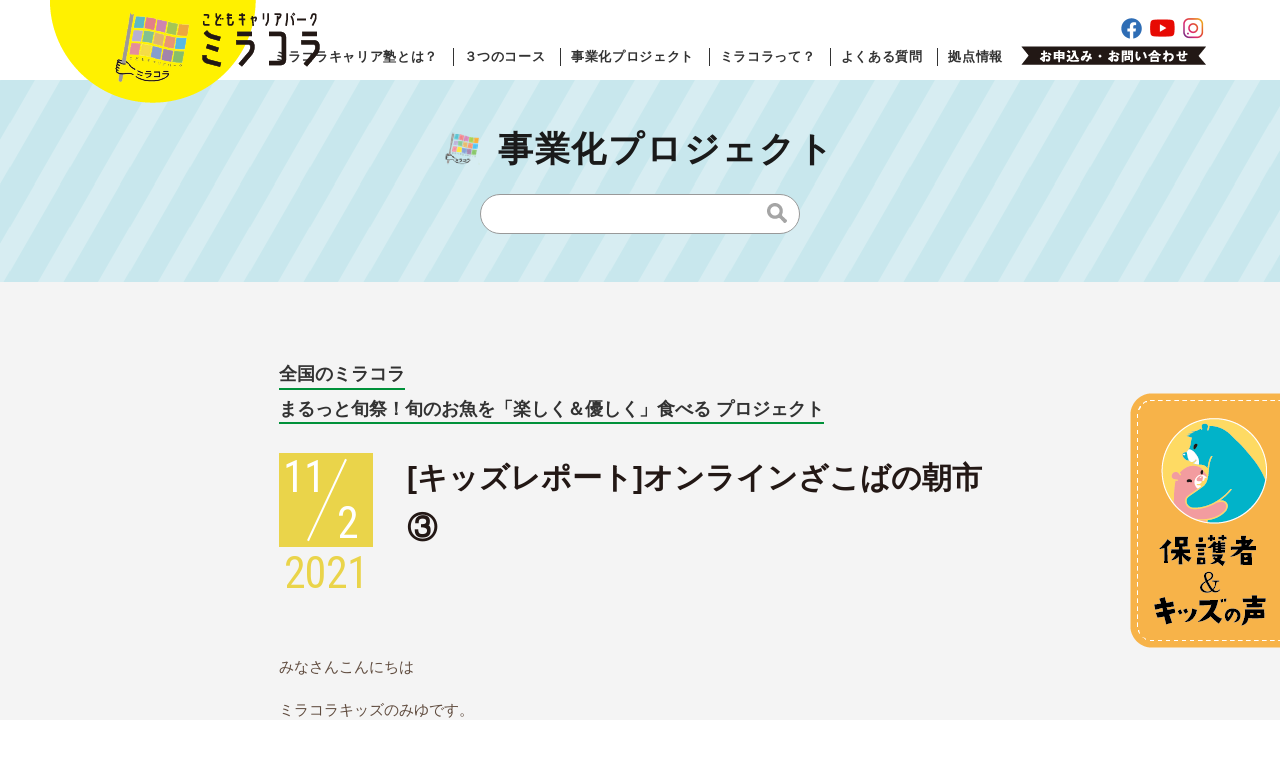

--- FILE ---
content_type: text/html; charset=UTF-8
request_url: https://miracolla.jp/projectblog/13198/
body_size: 11000
content:
<!DOCTYPE html>
<html lang="ja">
<head prefix="og: http://ogp.me/ns# fb: http://ogp.me/ns/fb#">
<meta charset="utf-8">
<title>[キッズレポート]オンラインざこばの朝市③ | 事業化プロジェクト | こどもキャリアパーク ミラコラ</title>
<meta name="description" content="">
<meta name="keywords" content="">
<meta property="fb:app_id" content="337213450311288" />
<meta property="og:site_name" content="こどもキャリアパーク ミラコラ">
<meta property="og:type" content="article">
<meta property="og:title" content="[キッズレポート]オンラインざこばの朝市③ | 事業化プロジェクト | こどもキャリアパーク ミラコラ">
<meta property="og:description" content="">
<meta property="og:url" content="https://miracolla.jp/projectblog/13198/">
<meta property="og:image" content="https://miracolla.jp/mcwp/wp-content/uploads/2021/10/2165095_m-e1635146501701.jpg">
<meta property="og:image:width" content="1848"> 
<meta property="og:image:height" content="912">
<meta name="twitter:card" content="summary_large_image">
<meta name="twitter:title" content="[キッズレポート]オンラインざこばの朝市③ | 事業化プロジェクト | こどもキャリアパーク ミラコラ">
<meta name="twitter:description" content="">
<meta name="copyright" content="(C) 一般社団法人 未来とコラボ. ALL RIGHTS RESERVED.">
<meta http-equiv="X-UA-Compatible" contet="IE=edge">
<meta http-equiv="imagetoolbar" content="no">
<meta name="viewport" content="width=device-width,initial-scale=1.0">
<meta name="format-detection" content="telephone=no">
<link type="image/x-icon" rel="shortcut icon" href="https://miracolla.jp/favicon.ico">
<link rel="stylesheet" href='//miracolla.jp/mcwp/wp-content/cache/wpfc-minified/2b26cr4o/6hxcg.css'>
<meta name='robots' content='max-image-preview:large' />
<style>img:is([sizes="auto" i], [sizes^="auto," i]) { contain-intrinsic-size: 3000px 1500px }</style>
<link rel='stylesheet' id='wp-block-library-css' href='//miracolla.jp/mcwp/wp-content/cache/wpfc-minified/epb7um1l/6hx0x.css' type='text/css' media='all' />
<style id='classic-theme-styles-inline-css' type='text/css'>
/*! This file is auto-generated */
.wp-block-button__link{color:#fff;background-color:#32373c;border-radius:9999px;box-shadow:none;text-decoration:none;padding:calc(.667em + 2px) calc(1.333em + 2px);font-size:1.125em}.wp-block-file__button{background:#32373c;color:#fff;text-decoration:none}
</style>
<style id='global-styles-inline-css' type='text/css'>
:root{--wp--preset--aspect-ratio--square: 1;--wp--preset--aspect-ratio--4-3: 4/3;--wp--preset--aspect-ratio--3-4: 3/4;--wp--preset--aspect-ratio--3-2: 3/2;--wp--preset--aspect-ratio--2-3: 2/3;--wp--preset--aspect-ratio--16-9: 16/9;--wp--preset--aspect-ratio--9-16: 9/16;--wp--preset--color--black: #000000;--wp--preset--color--cyan-bluish-gray: #abb8c3;--wp--preset--color--white: #ffffff;--wp--preset--color--pale-pink: #f78da7;--wp--preset--color--vivid-red: #cf2e2e;--wp--preset--color--luminous-vivid-orange: #ff6900;--wp--preset--color--luminous-vivid-amber: #fcb900;--wp--preset--color--light-green-cyan: #7bdcb5;--wp--preset--color--vivid-green-cyan: #00d084;--wp--preset--color--pale-cyan-blue: #8ed1fc;--wp--preset--color--vivid-cyan-blue: #0693e3;--wp--preset--color--vivid-purple: #9b51e0;--wp--preset--gradient--vivid-cyan-blue-to-vivid-purple: linear-gradient(135deg,rgba(6,147,227,1) 0%,rgb(155,81,224) 100%);--wp--preset--gradient--light-green-cyan-to-vivid-green-cyan: linear-gradient(135deg,rgb(122,220,180) 0%,rgb(0,208,130) 100%);--wp--preset--gradient--luminous-vivid-amber-to-luminous-vivid-orange: linear-gradient(135deg,rgba(252,185,0,1) 0%,rgba(255,105,0,1) 100%);--wp--preset--gradient--luminous-vivid-orange-to-vivid-red: linear-gradient(135deg,rgba(255,105,0,1) 0%,rgb(207,46,46) 100%);--wp--preset--gradient--very-light-gray-to-cyan-bluish-gray: linear-gradient(135deg,rgb(238,238,238) 0%,rgb(169,184,195) 100%);--wp--preset--gradient--cool-to-warm-spectrum: linear-gradient(135deg,rgb(74,234,220) 0%,rgb(151,120,209) 20%,rgb(207,42,186) 40%,rgb(238,44,130) 60%,rgb(251,105,98) 80%,rgb(254,248,76) 100%);--wp--preset--gradient--blush-light-purple: linear-gradient(135deg,rgb(255,206,236) 0%,rgb(152,150,240) 100%);--wp--preset--gradient--blush-bordeaux: linear-gradient(135deg,rgb(254,205,165) 0%,rgb(254,45,45) 50%,rgb(107,0,62) 100%);--wp--preset--gradient--luminous-dusk: linear-gradient(135deg,rgb(255,203,112) 0%,rgb(199,81,192) 50%,rgb(65,88,208) 100%);--wp--preset--gradient--pale-ocean: linear-gradient(135deg,rgb(255,245,203) 0%,rgb(182,227,212) 50%,rgb(51,167,181) 100%);--wp--preset--gradient--electric-grass: linear-gradient(135deg,rgb(202,248,128) 0%,rgb(113,206,126) 100%);--wp--preset--gradient--midnight: linear-gradient(135deg,rgb(2,3,129) 0%,rgb(40,116,252) 100%);--wp--preset--font-size--small: 13px;--wp--preset--font-size--medium: 20px;--wp--preset--font-size--large: 36px;--wp--preset--font-size--x-large: 42px;--wp--preset--spacing--20: 0.44rem;--wp--preset--spacing--30: 0.67rem;--wp--preset--spacing--40: 1rem;--wp--preset--spacing--50: 1.5rem;--wp--preset--spacing--60: 2.25rem;--wp--preset--spacing--70: 3.38rem;--wp--preset--spacing--80: 5.06rem;--wp--preset--shadow--natural: 6px 6px 9px rgba(0, 0, 0, 0.2);--wp--preset--shadow--deep: 12px 12px 50px rgba(0, 0, 0, 0.4);--wp--preset--shadow--sharp: 6px 6px 0px rgba(0, 0, 0, 0.2);--wp--preset--shadow--outlined: 6px 6px 0px -3px rgba(255, 255, 255, 1), 6px 6px rgba(0, 0, 0, 1);--wp--preset--shadow--crisp: 6px 6px 0px rgba(0, 0, 0, 1);}:where(.is-layout-flex){gap: 0.5em;}:where(.is-layout-grid){gap: 0.5em;}body .is-layout-flex{display: flex;}.is-layout-flex{flex-wrap: wrap;align-items: center;}.is-layout-flex > :is(*, div){margin: 0;}body .is-layout-grid{display: grid;}.is-layout-grid > :is(*, div){margin: 0;}:where(.wp-block-columns.is-layout-flex){gap: 2em;}:where(.wp-block-columns.is-layout-grid){gap: 2em;}:where(.wp-block-post-template.is-layout-flex){gap: 1.25em;}:where(.wp-block-post-template.is-layout-grid){gap: 1.25em;}.has-black-color{color: var(--wp--preset--color--black) !important;}.has-cyan-bluish-gray-color{color: var(--wp--preset--color--cyan-bluish-gray) !important;}.has-white-color{color: var(--wp--preset--color--white) !important;}.has-pale-pink-color{color: var(--wp--preset--color--pale-pink) !important;}.has-vivid-red-color{color: var(--wp--preset--color--vivid-red) !important;}.has-luminous-vivid-orange-color{color: var(--wp--preset--color--luminous-vivid-orange) !important;}.has-luminous-vivid-amber-color{color: var(--wp--preset--color--luminous-vivid-amber) !important;}.has-light-green-cyan-color{color: var(--wp--preset--color--light-green-cyan) !important;}.has-vivid-green-cyan-color{color: var(--wp--preset--color--vivid-green-cyan) !important;}.has-pale-cyan-blue-color{color: var(--wp--preset--color--pale-cyan-blue) !important;}.has-vivid-cyan-blue-color{color: var(--wp--preset--color--vivid-cyan-blue) !important;}.has-vivid-purple-color{color: var(--wp--preset--color--vivid-purple) !important;}.has-black-background-color{background-color: var(--wp--preset--color--black) !important;}.has-cyan-bluish-gray-background-color{background-color: var(--wp--preset--color--cyan-bluish-gray) !important;}.has-white-background-color{background-color: var(--wp--preset--color--white) !important;}.has-pale-pink-background-color{background-color: var(--wp--preset--color--pale-pink) !important;}.has-vivid-red-background-color{background-color: var(--wp--preset--color--vivid-red) !important;}.has-luminous-vivid-orange-background-color{background-color: var(--wp--preset--color--luminous-vivid-orange) !important;}.has-luminous-vivid-amber-background-color{background-color: var(--wp--preset--color--luminous-vivid-amber) !important;}.has-light-green-cyan-background-color{background-color: var(--wp--preset--color--light-green-cyan) !important;}.has-vivid-green-cyan-background-color{background-color: var(--wp--preset--color--vivid-green-cyan) !important;}.has-pale-cyan-blue-background-color{background-color: var(--wp--preset--color--pale-cyan-blue) !important;}.has-vivid-cyan-blue-background-color{background-color: var(--wp--preset--color--vivid-cyan-blue) !important;}.has-vivid-purple-background-color{background-color: var(--wp--preset--color--vivid-purple) !important;}.has-black-border-color{border-color: var(--wp--preset--color--black) !important;}.has-cyan-bluish-gray-border-color{border-color: var(--wp--preset--color--cyan-bluish-gray) !important;}.has-white-border-color{border-color: var(--wp--preset--color--white) !important;}.has-pale-pink-border-color{border-color: var(--wp--preset--color--pale-pink) !important;}.has-vivid-red-border-color{border-color: var(--wp--preset--color--vivid-red) !important;}.has-luminous-vivid-orange-border-color{border-color: var(--wp--preset--color--luminous-vivid-orange) !important;}.has-luminous-vivid-amber-border-color{border-color: var(--wp--preset--color--luminous-vivid-amber) !important;}.has-light-green-cyan-border-color{border-color: var(--wp--preset--color--light-green-cyan) !important;}.has-vivid-green-cyan-border-color{border-color: var(--wp--preset--color--vivid-green-cyan) !important;}.has-pale-cyan-blue-border-color{border-color: var(--wp--preset--color--pale-cyan-blue) !important;}.has-vivid-cyan-blue-border-color{border-color: var(--wp--preset--color--vivid-cyan-blue) !important;}.has-vivid-purple-border-color{border-color: var(--wp--preset--color--vivid-purple) !important;}.has-vivid-cyan-blue-to-vivid-purple-gradient-background{background: var(--wp--preset--gradient--vivid-cyan-blue-to-vivid-purple) !important;}.has-light-green-cyan-to-vivid-green-cyan-gradient-background{background: var(--wp--preset--gradient--light-green-cyan-to-vivid-green-cyan) !important;}.has-luminous-vivid-amber-to-luminous-vivid-orange-gradient-background{background: var(--wp--preset--gradient--luminous-vivid-amber-to-luminous-vivid-orange) !important;}.has-luminous-vivid-orange-to-vivid-red-gradient-background{background: var(--wp--preset--gradient--luminous-vivid-orange-to-vivid-red) !important;}.has-very-light-gray-to-cyan-bluish-gray-gradient-background{background: var(--wp--preset--gradient--very-light-gray-to-cyan-bluish-gray) !important;}.has-cool-to-warm-spectrum-gradient-background{background: var(--wp--preset--gradient--cool-to-warm-spectrum) !important;}.has-blush-light-purple-gradient-background{background: var(--wp--preset--gradient--blush-light-purple) !important;}.has-blush-bordeaux-gradient-background{background: var(--wp--preset--gradient--blush-bordeaux) !important;}.has-luminous-dusk-gradient-background{background: var(--wp--preset--gradient--luminous-dusk) !important;}.has-pale-ocean-gradient-background{background: var(--wp--preset--gradient--pale-ocean) !important;}.has-electric-grass-gradient-background{background: var(--wp--preset--gradient--electric-grass) !important;}.has-midnight-gradient-background{background: var(--wp--preset--gradient--midnight) !important;}.has-small-font-size{font-size: var(--wp--preset--font-size--small) !important;}.has-medium-font-size{font-size: var(--wp--preset--font-size--medium) !important;}.has-large-font-size{font-size: var(--wp--preset--font-size--large) !important;}.has-x-large-font-size{font-size: var(--wp--preset--font-size--x-large) !important;}
:where(.wp-block-post-template.is-layout-flex){gap: 1.25em;}:where(.wp-block-post-template.is-layout-grid){gap: 1.25em;}
:where(.wp-block-columns.is-layout-flex){gap: 2em;}:where(.wp-block-columns.is-layout-grid){gap: 2em;}
:root :where(.wp-block-pullquote){font-size: 1.5em;line-height: 1.6;}
</style>
<link rel='stylesheet' id='contact-form-7-css' href='//miracolla.jp/mcwp/wp-content/cache/wpfc-minified/obs3vgx/6hx0x.css' type='text/css' media='all' />
<script type="text/javascript" src="https://miracolla.jp/mcwp/wp-includes/js/jquery/jquery.min.js?ver=3.7.1" id="jquery-core-js"></script>
<script type="text/javascript" src="https://miracolla.jp/mcwp/wp-includes/js/jquery/jquery-migrate.min.js?ver=3.4.1" id="jquery-migrate-js"></script>
<link rel="https://api.w.org/" href="https://miracolla.jp/wp-json/" /><link rel="alternate" title="oEmbed (JSON)" type="application/json+oembed" href="https://miracolla.jp/wp-json/oembed/1.0/embed?url=https%3A%2F%2Fmiracolla.jp%2Fprojectblog%2F13198%2F" />
<link rel="alternate" title="oEmbed (XML)" type="text/xml+oembed" href="https://miracolla.jp/wp-json/oembed/1.0/embed?url=https%3A%2F%2Fmiracolla.jp%2Fprojectblog%2F13198%2F&#038;format=xml" />
<!-- Global site tag (gtag.js) - Google Analytics -->
<script async src="https://www.googletagmanager.com/gtag/js?id=G-LEG79PH13N"></script>
<script>
window.dataLayer = window.dataLayer || [];
function gtag(){dataLayer.push(arguments);}
gtag('js', new Date());
gtag('config', 'G-LEG79PH13N');
</script>
</head>
<body id="single-projectblog">
<div id="issp"></div>
<div id="wrap">
<header class="header">
<div class="header-center">
<p class="header-logo"><a href="/"><img src="https://miracolla.jp/mcwp/wp-content/themes/miracolla/images/common/header-logo.png" alt="こどもキャリアパーク　ミラコラ"></a></p>
<aside class="header-util">
<div class="header-util-sns">
<ul>
<li><a href="https://www.facebook.com/%E3%81%93%E3%81%A9%E3%82%82%E3%82%AD%E3%83%A3%E3%83%AA%E3%82%A2%E3%83%91%E3%83%BC%E3%82%AF-%E3%83%9F%E3%83%A9%E3%82%B3%E3%83%A9-681514421953914/" target="_blank"><span class="alt">Facebook</span></a></li>
<li><a href="https://www.youtube.com/channel/UCpuAmPWEm0WsW8Djoo6YgvA?fbclid=IwAR1f7F00nYqx9YdUxVoSlPyAaN7ZgeNrzJkKFXiyqhJ3uifb9Dvn0SAq-Dw" target="_blank"><span class="alt">Youtubeチャンネル</span></a></li>
<li><a href="https://www.instagram.com/miracolla_career_academy" target="_blank"><span class="alt">Instagram</span></a></li>
</ul>
</div>
<div class="header-util-inquiry"><a href="/inquiry/"><span class="alt">お申込み・お問い合わせ</span></a></div>
</aside>
<nav class="header-gnav">
<ul>
<li><a class="gnav-parent" href="/career/" data-subnav="#subnav-2">ミラコラキャリア塾とは？</a></li>
<li><a href="/career/course/">３つのコース</a></li>
<li><a class="gnav-parent" href="/projectblog/" data-subnav="#subnav-3">事業化プロジェクト</a></li>
<li><a class="gnav-parent" href="/about/" data-subnav="#subnav-1">ミラコラって？</a></li>
<li><a href="/faq/">よくある質問</a></li>
<li><a href="/base/">拠点情報</a></li>
</ul>
</nav>
<div class="header-spmenu"><span class="border"><span class="border-base"></span></span><span class="ttl"><span class="open">MENU</span><span class="close">CLOSE</span></span></div>
</div>
<div class="header-subnav">
<ul id="subnav-1">
<li><a href="/about/">ビジョン</a></li>
<li><a href="/message/">代表メッセージ</a></li>
<li><a href="/partner/">パートナー企業</a></li>
<li><a href="/outline/">団体概要</a></li>
</ul>
<ul id="subnav-2">
<li><a href="/career/">目的</a></li>
<li><a href="/career/feature/">特徴</a></li>
<li><a href="/career/background/">背景</a></li>
<li><a href="/career/particular/">こだわり</a></li>
<li><a href="/about/#about-voices">保護者＆キッズの声</a></li>
</ul>
<ul id="subnav-3">
<li><a href="/projectblog/">進行中のプロジェクト</a></li>
<li><a href="/projectarchive/">プロジェクトの成果</a></li>
</ul>
</div>
<nav id="sp-nav">
<ul>
<li><a href="/career/">ミラコラキャリア塾とは？</a>
<ul>
<li><a href="/career/">目的</a></li>
<li><a href="/career/feature/">特徴</a></li>
<li><a href="/career/background/">背景</a></li>
<li><a href="/career/particular/">こだわり</a></li>
<li><a href="/about/#about-voices">保護者＆キッズの声</a></li>
</ul>
</li>
<li><a href="/career/course/">３つのコース</a></li>
<li><a href="/projectblog/">事業化プロジェクト</a>
<ul>
<li><a href="/projectblog/">進行中のプロジェクト</a></li>
<li><a href="/projectarchive/">プロジェクトの成果</a></li>
</ul>
</li>
<li><a href="/about/">ミラコラって？</a>
<ul>
<li><a href="/about/">ビジョン</a></li>
<li><a href="/message/">代表メッセージ</a></li>
<li><a href="/partner/">パートナー企業</a></li>
<li><a href="/outline/">団体概要</a></li>
</ul>
</li>
<li><a href="/faq/">よくある質問</a></li>
<li><a href="/base/">拠点情報</a></li>
<li><a href="/inquiry/">お申込み・お問い合わせ</a></li>
</ul>
</nav>
</header>
<div class="main">
<div class="category-mv">
<p class="category-ttl">事業化プロジェクト</p>
<div class="search">
<form role="search" method="get" class="search-form" action="https://miracolla.jp/">
<input type="search" class="search-field" placeholder="" value="" name="s" />
<input type="hidden" value="projectblog" name="post_type" id="post_type">
<button type="submit" class="search-submit"><span class="screen-reader-text">検索</span></button>
</form>
</div>
</div>
<article class="single">
<header class="single-header">
<div class="single-tags">
<ul>
<li><a href="/projectblog/area/%e5%85%a8%e5%9b%bd%e3%81%ae%e3%83%9f%e3%83%a9%e3%82%b3%e3%83%a9/">全国のミラコラ</a></li>
<ul>
<li><a href="/projectblog/project/fish/">まるっと旬祭！旬のお魚を「楽しく＆優しく」食べる プロジェクト</a></li>
</ul>
</div>
<date class="single-date" datetime="2021-11-02"><span class="year">2021</span><span class="month">11</span><span class="date">2</span></date>
<h1 class="single-ttl">[キッズレポート]オンラインざこばの朝市③</h1>
</header>
<div class="single-content">
<p>みなさんこんにちは</p>
<p>ミラコラキッズのみゆです。</p>
<p>今日、（8月8日）に２度目のオンラインざこばの朝市</p>
<p>が行われました。</p>
<p>&nbsp;</p>
<p>「オンラインざこばの朝市」って何？？</p>
<p>という方！！</p>
<p>ご心配なく・・・</p>
<p>&nbsp;</p>
<p>↓こちらのブログを読んでみて下さい</p>
<p><iframe class="wp-embedded-content" title="“【キッズレポート】オンラインでざこばの朝市！” — こどもキャリアパーク ミラコラ" src="https://miracolla.jp/projectblog/11769/embed/#?secret=2G9GGmIQge" width="500" height="386" frameborder="0" marginwidth="0" marginheight="0" scrolling="no" sandbox="allow-scripts" data-secret="2G9GGmIQge" data-mce-fragment="1"></iframe></p>
<p>&nbsp;</p>
<p>今回のお魚は前回のカツオ、前々回の鯛に続き</p>
<p><span style="font-size: 120%;">鯖</span>です！！！</p>
<p>SABARというさば（とろさば）料理専門店のお店を経営していらっしゃる方が</p>
<p>講師としていろんなことを教えてくださいました。</p>
<p>&nbsp;</p>
<p>&nbsp;</p>
<p><strong><span style="font-size: 130%;">①今回のさばについての豆知識コーナー</span></strong></p>
<p>&nbsp;</p>
<p><strong>～豆知識その１～</strong></p>
<p>今回のさばは、とーーーーっても貴重なさばです。</p>
<p>（デ・・・・デカイ！！　３０㎝くらいあるんじゃなーい！！）</p>
<p>こんなに大きいのはかなり貴重！</p>
<p>らしいです。</p>
<p><img src="https://miracolla.jp/mcwp/wp-content/plugins/lazy-load/images/1x1.trans.gif" data-lazy-src="https://miracolla.jp/mcwp/wp-content/uploads/2021/10/Photo_21-10-24-17-51-37.107.jpg" fetchpriority="high" decoding="async" class="alignnone wp-image-13218" alt width="207" height="426" srcset="https://miracolla.jp/mcwp/wp-content/uploads/2021/10/Photo_21-10-24-17-51-37.107.jpg 401w, https://miracolla.jp/mcwp/wp-content/uploads/2021/10/Photo_21-10-24-17-51-37.107-146x300.jpg 146w" sizes="(max-width: 207px) 100vw, 207px"><noscript><img fetchpriority="high" decoding="async" class="alignnone wp-image-13218" src="https://miracolla.jp/mcwp/wp-content/uploads/2021/10/Photo_21-10-24-17-51-37.107.jpg" alt="" width="207" height="426" srcset="https://miracolla.jp/mcwp/wp-content/uploads/2021/10/Photo_21-10-24-17-51-37.107.jpg 401w, https://miracolla.jp/mcwp/wp-content/uploads/2021/10/Photo_21-10-24-17-51-37.107-146x300.jpg 146w" sizes="(max-width: 207px) 100vw, 207px" /></noscript></p>
<p><strong>～豆知識その２</strong><strong>～</strong></p>
<p>さばの旬はちょうど今ぐらいです。</p>
<p>（10月上旬）</p>
<p>「マサバ」は日本近海で獲れる、代表的な<b>サバ</b>の種類。</p>
<p>「秋<b>さば</b>」「寒さば」などと呼ばれるように、秋から冬にかけてが脂がのり、おいしいです。</p>
<p>体に多数の黒斑がある「ゴマサバ」は、一年中漁獲されるが、脂質が少なく、</p>
<p>一年を通じて味が変わりません。</p>
<p>&nbsp;</p>
<p><strong>～豆知識その３</strong><strong>～</strong></p>
<p>マサバとゴマサバについて説明していきます！！</p>
<p>まずは、見た目の違いから・・・</p>
<p>&nbsp;</p>
<p>↓ゴマサバ</p>
<p>（体にゴマのような黒い斑点があることからそう呼ばれています）</p>
<p><img src="https://miracolla.jp/mcwp/wp-content/plugins/lazy-load/images/1x1.trans.gif" data-lazy-src="https://miracolla.jp/mcwp/wp-content/uploads/2021/11/gomasaba.jpg" decoding="async" class="alignnone size-full wp-image-13375" alt width="630" height="378" srcset="https://miracolla.jp/mcwp/wp-content/uploads/2021/11/gomasaba.jpg 630w, https://miracolla.jp/mcwp/wp-content/uploads/2021/11/gomasaba-300x180.jpg 300w" sizes="(max-width: 630px) 100vw, 630px"><noscript><img decoding="async" class="alignnone size-full wp-image-13375" src="https://miracolla.jp/mcwp/wp-content/uploads/2021/11/gomasaba.jpg" alt="" width="630" height="378" srcset="https://miracolla.jp/mcwp/wp-content/uploads/2021/11/gomasaba.jpg 630w, https://miracolla.jp/mcwp/wp-content/uploads/2021/11/gomasaba-300x180.jpg 300w" sizes="(max-width: 630px) 100vw, 630px" /></noscript></p>
<p>↓マサバ</p>
<p>（こちらがオーソドックス）</p>
<p><img src="https://miracolla.jp/mcwp/wp-content/plugins/lazy-load/images/1x1.trans.gif" data-lazy-src="https://miracolla.jp/mcwp/wp-content/uploads/2021/11/masaba.jpg" loading="lazy" decoding="async" class="alignnone size-large wp-image-13376" alt width="630" height="378" srcset="https://miracolla.jp/mcwp/wp-content/uploads/2021/11/masaba.jpg 630w, https://miracolla.jp/mcwp/wp-content/uploads/2021/11/masaba-300x180.jpg 300w" sizes="auto, (max-width: 630px) 100vw, 630px"><noscript><img loading="lazy" decoding="async" class="alignnone size-large wp-image-13376" src="https://miracolla.jp/mcwp/wp-content/uploads/2021/11/masaba.jpg" alt="" width="630" height="378" srcset="https://miracolla.jp/mcwp/wp-content/uploads/2021/11/masaba.jpg 630w, https://miracolla.jp/mcwp/wp-content/uploads/2021/11/masaba-300x180.jpg 300w" sizes="auto, (max-width: 630px) 100vw, 630px" /></noscript></p>
<p>お次は、鯵の違い！！！</p>
<p>マサバ・・・鱗は小さくてあまり気にならない。表面の皮は非常に薄い。骨は軟らかい。<br />
赤みがかった白身で血合いはやや大きい。熱を通しても硬く締まらない。<br />
身やあらから濃厚なだしが出る。</p>
<p>ゴマサバ・・・鱗は細かく取りやすい。皮は非常に薄いが剥ぎ取りやすい。骨は柔らかい。<br />
やや血合いが大きいものの、身は赤みがかかり、マグロなどよりも白身に近い。<br />
脂がのっているものは身が縮まない。</p>
<p>&nbsp;</p>
<p>このことから、マサバの方が<strong>鯖寿司</strong>には向いていることがわかりますね！！</p>
<p>&nbsp;</p>
<p>続いては、選び方です。</p>
<p>マサバ・・・身に丸みがあり、触って硬く、それでいて表面にぬめり感のあるもの。</p>
<p>鰓（えら）が鮮紅色で、見た目がきれいであること。目が澄んでいるもの。腹の柔らかいものはダメ。</p>
<p>ゴマサバ・・・身に丸みがあり、触って硬く、それでいて表面にぬめり感のあるもの。</p>
<p>鰓（えら）が鮮紅色で、見た目がきれいであること。目が澄んでいるもの。</p>
<p>一緒でしたね――（笑）</p>
<p>これさえ覚えておけばサバなら応用が可能っていうことですね！！</p>
<p>&nbsp;</p>
<p>&nbsp;</p>
<p>最後に面白いことわざがあったのでご紹介します！</p>
<p><span class="coltitle2" style="font-size: 110%;">「秋サバは嫁に食わすな」</span></p>
<p>秋のサバはうまいので憎い嫁には食わさない。（姑さんのセリフですねｗｗ）</p>
<p>ようするに秋のサバはそれほどにおいしいということ！</p>
<p>&nbsp;</p>
<p><span style="font-size: 130%;"><strong>②実際に作ろう！</strong></span></p>
<p>今回は、鯖寿司としめさばサンドウィッチです</p>
<p>鯖寿司のし上げの時に巻く、「バッテラ昆布」というものを初めて知って、新しい学びになりました。</p>
<p>&nbsp;</p>
<p>できあがったのが・・・・こちら！！！！</p>
<p>竹皮も巻きとても完成度の高いものに仕上がりました。</p>
<p><img src="https://miracolla.jp/mcwp/wp-content/plugins/lazy-load/images/1x1.trans.gif" data-lazy-src="https://miracolla.jp/mcwp/wp-content/uploads/2021/11/Photo_21-10-24-17-51-38.257-768x1024.jpg" loading="lazy" decoding="async" class="wp-image-13377 alignleft" alt width="257" height="342" srcset="https://miracolla.jp/mcwp/wp-content/uploads/2021/11/Photo_21-10-24-17-51-38.257-768x1024.jpg 768w, https://miracolla.jp/mcwp/wp-content/uploads/2021/11/Photo_21-10-24-17-51-38.257-225x300.jpg 225w, https://miracolla.jp/mcwp/wp-content/uploads/2021/11/Photo_21-10-24-17-51-38.257-1152x1536.jpg 1152w, https://miracolla.jp/mcwp/wp-content/uploads/2021/11/Photo_21-10-24-17-51-38.257.jpg 1200w" sizes="auto, (max-width: 257px) 100vw, 257px"><noscript><img loading="lazy" decoding="async" class="wp-image-13377 alignleft" src="https://miracolla.jp/mcwp/wp-content/uploads/2021/11/Photo_21-10-24-17-51-38.257-768x1024.jpg" alt="" width="257" height="342" srcset="https://miracolla.jp/mcwp/wp-content/uploads/2021/11/Photo_21-10-24-17-51-38.257-768x1024.jpg 768w, https://miracolla.jp/mcwp/wp-content/uploads/2021/11/Photo_21-10-24-17-51-38.257-225x300.jpg 225w, https://miracolla.jp/mcwp/wp-content/uploads/2021/11/Photo_21-10-24-17-51-38.257-1152x1536.jpg 1152w, https://miracolla.jp/mcwp/wp-content/uploads/2021/11/Photo_21-10-24-17-51-38.257.jpg 1200w" sizes="auto, (max-width: 257px) 100vw, 257px" /></noscript><img src="https://miracolla.jp/mcwp/wp-content/plugins/lazy-load/images/1x1.trans.gif" data-lazy-src="https://miracolla.jp/mcwp/wp-content/uploads/2021/11/Photo_21-10-24-17-51-40.402-768x1024.jpg" loading="lazy" decoding="async" class="wp-image-13378 alignleft" alt width="257" height="341"><noscript><img loading="lazy" decoding="async" class="wp-image-13378 alignleft" src="https://miracolla.jp/mcwp/wp-content/uploads/2021/11/Photo_21-10-24-17-51-40.402-768x1024.jpg" alt="" width="257" height="341" /></noscript></p>
<p>&nbsp;</p>
<p>&nbsp;</p>
<p>&nbsp;</p>
<p>&nbsp;</p>
<p>&nbsp;</p>
<p>&nbsp;</p>
<p>&nbsp;</p>
<p>&nbsp;</p>
<p>&nbsp;</p>
<p>&nbsp;</p>
<p>&nbsp;</p>
<p>実は私・・・・・</p>
<p>サバが苦手だったのですが、（恥）</p>
<p>このサバだけは、食べれるな！と思いました。</p>
<p>これ　　　　ほんとです。</p>
<p>大事なことなのでもう一度・・</p>
<p><span style="text-decoration: underline;"><span style="font-size: 110%;">これ　　　　ほんとです！！</span></span></p>
<p>&nbsp;</p>
<p>&nbsp;</p>
<p>気になる人は、ぜひ「ざこばの朝市」ホームページより</p>
<p>お買い求めくださいませ～～</p>
<p>&nbsp;</p>
<p>”参加したキッズの感想”</p>
<p>キッズA「できてるかどうかをちゃんと確認してくれてとっても良かったし、</p>
<p>説明も丁寧で分かりやすかったです！ 私は、シメサバが好きじゃなくて食べれなかったけど</p>
<p>ざこばの朝市のシメサバはとっても美味しかったから自分で作ったかいがありました！」</p>
<p>キッズB「分かり易く説明してくれて、難しそうだったのも、しっかり出来ました！」</p>
<p>&nbsp;</p>
<p>&nbsp;</p>
<p>&nbsp;</p>
<p>ではここらへんで</p>
<p>次回もお楽しみに～～～～～～～～～！</p>
</div>
</article>
<div class="single-share">
<ul>
<li><a href="http://www.facebook.com/share.php?u=https://miracolla.jp/projectblog/13198/" rel="nofollow" target="_blank"><span class="alt">Facebookでシェア</span></a></li>
<li><a href="https://twitter.com/share?text=[キッズレポート]オンラインざこばの朝市③&url=https://miracolla.jp/projectblog/13198/" target="_blank"><span class="alt">Twitterでつぶやく</span></a></li>
<li><a href="http://line.me/R/msg/text/?[キッズレポート]オンラインざこばの朝市③ https://miracolla.jp/projectblog/13198/" target="_blank"><span class="alt">LINEに送信</span></a></li>
</ul>
</div>
<nav class="single-nav">
<div class="single-prev"><a href="https://miracolla.jp/projectblog/13168/" rel="prev"><span>前の日</span></a></div>
<div class="single-next"><a href="https://miracolla.jp/projectblog/13470/" rel="next"><span>次の日</span></a></div>
<div class="archive-link"><a href="/projectblog/">事業化プロジェクト一覧に戻る</a></div>
</nav>
<div class="recommend">
<h3 class="archive-ttl"><span>事業化プロジェクト 進行中</span></h3>
<div class="archive-list">
<article class="item">
<div class="item-thumb"><a href="https://miracolla.jp/projectblog/28667/"><img src="https://miracolla.jp/mcwp/wp-content/plugins/lazy-load/images/1x1.trans.gif" data-lazy-src="https://miracolla.jp/mcwp/wp-content/uploads/2025/12/S__7372809.jpg" width="960" height="1706" class="attachment-post-thumbnail size-post-thumbnail wp-post-image" alt decoding="async" loading="lazy" srcset="https://miracolla.jp/mcwp/wp-content/uploads/2025/12/S__7372809.jpg 960w, https://miracolla.jp/mcwp/wp-content/uploads/2025/12/S__7372809-169x300.jpg 169w, https://miracolla.jp/mcwp/wp-content/uploads/2025/12/S__7372809-576x1024.jpg 576w, https://miracolla.jp/mcwp/wp-content/uploads/2025/12/S__7372809-768x1365.jpg 768w, https://miracolla.jp/mcwp/wp-content/uploads/2025/12/S__7372809-864x1536.jpg 864w" sizes="auto, (max-width: 960px) 100vw, 960px"><noscript><img width="960" height="1706" src="https://miracolla.jp/mcwp/wp-content/uploads/2025/12/S__7372809.jpg" class="attachment-post-thumbnail size-post-thumbnail wp-post-image" alt="" decoding="async" loading="lazy" srcset="https://miracolla.jp/mcwp/wp-content/uploads/2025/12/S__7372809.jpg 960w, https://miracolla.jp/mcwp/wp-content/uploads/2025/12/S__7372809-169x300.jpg 169w, https://miracolla.jp/mcwp/wp-content/uploads/2025/12/S__7372809-576x1024.jpg 576w, https://miracolla.jp/mcwp/wp-content/uploads/2025/12/S__7372809-768x1365.jpg 768w, https://miracolla.jp/mcwp/wp-content/uploads/2025/12/S__7372809-864x1536.jpg 864w" sizes="auto, (max-width: 960px) 100vw, 960px" /></noscript></a></div>
<div class="item-info">
<time class="item-info-date" datetime="2025-12-24"><span class="year">2025</span><span class="month">12</span><span class="date">24</span></time>
<h4 class="item-info-ttl"><a href="https://miracolla.jp/projectblog/28667/">【こども薬剤師プロジェクト】『健康の悩み』を解決してみよう①</a></h4>
<div class="item-info-main">
<p class="item-txt"></p>
<ul class="item-tags">
<li><a href="/project/area/kobe/">ミラコラ神戸</a></li>
<li><a href="/project/project/kids-pharmacist/">健康</a></li>
<li><a href="/project/project/kids-pharmacist-pj/">こども薬剤師プロジェクト</a></li>
</ul>
</div>
</div>
</article>
<article class="item">
<div class="item-thumb"><a href="https://miracolla.jp/projectblog/28722/"><img src="https://miracolla.jp/mcwp/wp-content/plugins/lazy-load/images/1x1.trans.gif" data-lazy-src="https://miracolla.jp/mcwp/wp-content/uploads/2025/12/IMG_5008.jpeg" width="1200" height="900" class="attachment-post-thumbnail size-post-thumbnail wp-post-image" alt decoding="async" loading="lazy" srcset="https://miracolla.jp/mcwp/wp-content/uploads/2025/12/IMG_5008.jpeg 1200w, https://miracolla.jp/mcwp/wp-content/uploads/2025/12/IMG_5008-300x225.jpeg 300w, https://miracolla.jp/mcwp/wp-content/uploads/2025/12/IMG_5008-1024x768.jpeg 1024w, https://miracolla.jp/mcwp/wp-content/uploads/2025/12/IMG_5008-768x576.jpeg 768w" sizes="auto, (max-width: 1200px) 100vw, 1200px"><noscript><img width="1200" height="900" src="https://miracolla.jp/mcwp/wp-content/uploads/2025/12/IMG_5008.jpeg" class="attachment-post-thumbnail size-post-thumbnail wp-post-image" alt="" decoding="async" loading="lazy" srcset="https://miracolla.jp/mcwp/wp-content/uploads/2025/12/IMG_5008.jpeg 1200w, https://miracolla.jp/mcwp/wp-content/uploads/2025/12/IMG_5008-300x225.jpeg 300w, https://miracolla.jp/mcwp/wp-content/uploads/2025/12/IMG_5008-1024x768.jpeg 1024w, https://miracolla.jp/mcwp/wp-content/uploads/2025/12/IMG_5008-768x576.jpeg 768w" sizes="auto, (max-width: 1200px) 100vw, 1200px" /></noscript></a></div>
<div class="item-info">
<time class="item-info-date" datetime="2025-12-24"><span class="year">2025</span><span class="month">12</span><span class="date">24</span></time>
<h4 class="item-info-ttl"><a href="https://miracolla.jp/projectblog/28722/">【里山♡こども保育園】　～最後に最初を振り返る～</a></h4>
<div class="item-info-main">
<p class="item-txt"></p>
<ul class="item-tags">
<li><a href="/project/area/%e5%85%a8%e5%9b%bd%e3%81%ae%e3%83%9f%e3%83%a9%e3%82%b3%e3%83%a9/">全国のミラコラ</a></li>
<li><a href="/project/area/nagoya/">ミラコラ名古屋（長久手）</a></li>
<li><a href="/project/area/osaka/">ミラコラ大阪</a></li>
<li><a href="/project/area/tennouji/">ミラコラ天王寺</a></li>
<li><a href="/project/area/umeda/">ミラコラ梅田天六</a></li>
<li><a href="/project/area/sennan/">ミラコラ泉南</a></li>
<li><a href="/project/area/%e3%83%9f%e3%83%a9%e3%82%b3%e3%83%a9%e6%b3%89%e4%bd%90%e9%87%8e/">ミラコラ泉佐野</a></li>
<li><a href="/project/area/hirakata/">ミラコラ枚方</a></li>
<li><a href="/project/area/kobe/">ミラコラ神戸</a></li>
<li><a href="/project/project/preschool/">いのちの大切さを育む保育園 プロジェクト</a></li>
</ul>
</div>
</div>
</article>
<article class="item">
<div class="item-thumb"><a href="https://miracolla.jp/projectblog/28621/"><img src="https://miracolla.jp/mcwp/wp-content/plugins/lazy-load/images/1x1.trans.gif" data-lazy-src="https://miracolla.jp/mcwp/wp-content/uploads/2025/12/IMG_4957.jpg" width="1200" height="900" class="attachment-post-thumbnail size-post-thumbnail wp-post-image" alt decoding="async" loading="lazy" srcset="https://miracolla.jp/mcwp/wp-content/uploads/2025/12/IMG_4957.jpg 1200w, https://miracolla.jp/mcwp/wp-content/uploads/2025/12/IMG_4957-300x225.jpg 300w, https://miracolla.jp/mcwp/wp-content/uploads/2025/12/IMG_4957-1024x768.jpg 1024w, https://miracolla.jp/mcwp/wp-content/uploads/2025/12/IMG_4957-768x576.jpg 768w" sizes="auto, (max-width: 1200px) 100vw, 1200px"><noscript><img width="1200" height="900" src="https://miracolla.jp/mcwp/wp-content/uploads/2025/12/IMG_4957.jpg" class="attachment-post-thumbnail size-post-thumbnail wp-post-image" alt="" decoding="async" loading="lazy" srcset="https://miracolla.jp/mcwp/wp-content/uploads/2025/12/IMG_4957.jpg 1200w, https://miracolla.jp/mcwp/wp-content/uploads/2025/12/IMG_4957-300x225.jpg 300w, https://miracolla.jp/mcwp/wp-content/uploads/2025/12/IMG_4957-1024x768.jpg 1024w, https://miracolla.jp/mcwp/wp-content/uploads/2025/12/IMG_4957-768x576.jpg 768w" sizes="auto, (max-width: 1200px) 100vw, 1200px" /></noscript></a></div>
<div class="item-info">
<time class="item-info-date" datetime="2025-12-18"><span class="year">2025</span><span class="month">12</span><span class="date">18</span></time>
<h4 class="item-info-ttl"><a href="https://miracolla.jp/projectblog/28621/">【自然農法プロジェクト　8時～　前半】　～ただ中にゆったりと～</a></h4>
<div class="item-info-main">
<p class="item-txt"></p>
<ul class="item-tags">
<li><a href="/project/area/%e5%85%a8%e5%9b%bd%e3%81%ae%e3%83%9f%e3%83%a9%e3%82%b3%e3%83%a9/">全国のミラコラ</a></li>
<li><a href="/project/area/nagoya/">ミラコラ名古屋（長久手）</a></li>
<li><a href="/project/area/osaka/">ミラコラ大阪</a></li>
<li><a href="/project/area/tennouji/">ミラコラ天王寺</a></li>
<li><a href="/project/area/umeda/">ミラコラ梅田天六</a></li>
<li><a href="/project/area/sennan/">ミラコラ泉南</a></li>
<li><a href="/project/area/%e3%83%9f%e3%83%a9%e3%82%b3%e3%83%a9%e6%b3%89%e4%bd%90%e9%87%8e/">ミラコラ泉佐野</a></li>
<li><a href="/project/area/hirakata/">ミラコラ枚方</a></li>
<li><a href="/project/area/kobe/">ミラコラ神戸</a></li>
<li><a href="/project/project/natural-farming/">自然農法２.０ 〜みんなで農業から学ぼう〜 プロジェクト</a></li>
</ul>
</div>
</div>
</article>
</div>
</div>
<div class="archive-years">
<h3 class="archive-ttl"><span>アーカイブ</span></h3>
<ul>	<li><a href='https://miracolla.jp/projectblog/date/2025/'>2025</a></li>
<li><a href='https://miracolla.jp/projectblog/date/2024/'>2024</a></li>
<li><a href='https://miracolla.jp/projectblog/date/2023/'>2023</a></li>
<li><a href='https://miracolla.jp/projectblog/date/2022/'>2022</a></li>
<li><a href='https://miracolla.jp/projectblog/date/2021/'>2021</a></li>
<li><a href='https://miracolla.jp/projectblog/date/2020/'>2020</a></li>
<li><a href='https://miracolla.jp/projectblog/date/2019/'>2019</a></li>
<li><a href='https://miracolla.jp/projectblog/date/2018/'>2018</a></li>
<li><a href='https://miracolla.jp/projectblog/date/2017/'>2017</a></li>
<li><a href='https://miracolla.jp/projectblog/date/2016/'>2016</a></li>
</ul>
</div>
      </div>
<footer class="footer">
<div class="footer-main">
<h2 class="ttl">団体概要</h2>
<div class="footer-main-center">
<p class="footer-logo"><a href="/"><img src="https://miracolla.jp/mcwp/wp-content/themes/miracolla/images/common/footer-logo.png" alt="ミラコラ"></a></p>
<div class="footer-info">
<div class="footer-info-row">
<div class="footer-info-col">
<h3 class="catch">２０年後とその先へ<br>こどもと一緒にこころざす</h3>
<div class="footer-info-table">
<table>
<tbody>
<tr>
<th>名　称</th>
<td>一般社団法人　未来とコラボ</td>
</tr>
<tr>
<th>住　所</th>
<td>〒480-1125　愛知県長久手市氏神前304-1</td>
</tr>
<tr>
<th>ＴＥＬ</th>
<td>0561-62-5231</td>
</tr>
<tr>
<th>ＦＡＸ</th>
<td>0561-62-5232</td>
</tr>
<tr>
<th>e-mail</th>
<td>info@miracolla.jp</td>
</tr>
</tbody>
</table>
</div>
</div>
<div class="footer-info-col">
<ul>
<li><a href="/about/">ミラコラとは？</a>
<ul>
<li><a href="/message/">代表挨拶</a></li>
<li><a href="/about/">ビジョン</a></li>
<li><a href="/outline/">団体概要</a></li>
<li><a href="/partner/">パートナー</a></li>
<li><a href="/faq/">よくある質問</a></li>
<li><a href="/merumaga_system/form.php">ミラマガ会員</a></li>
</ul>
</li>
<li><a href="/career/">キャリア塾</a>
<ul>
<li><a href="/particular/">こだわり</a></li>
<li><a href="/feature/">特徴</a></li>
<li><a href="/course/">３つのコース</a></li>
<li><a href="/background/">背景</a></li>
<li><a href="/curriculum/">ワンデー授業</a></li>
<li><a href="/projectblog/">進行中のプロジェクト</a></li>
<li><a href="/projectarchive/">プロジェクトの成果</a></li>
<li><a href="https://miracolla.wixsite.com/agora" target="_blank">キッズアゴラ</a></li>
</ul>
</li>
<li><a href="/base/">活動拠点</a>
<ul>
<li><a href="/base/nagoya/">本部（名古屋）</a></li>
<li><a href="/base/tennouji/">天王寺</a></li>
<li><a href="/base/umeda/">梅田天六</a></li>
<li><a href="/base/sennan/">泉南</a></li>
<li><a href="/base/hirakata/">枚方</a></li>
<li><a href="/base/kobe/">神戸</a></li>
</ul>
</li>
<li><a href="https://miracolla.wixsite.com/course/shop" target="_blank">ミラコラショップ</a><br>
<a href="https://miracolla.jp/special/yumenoie/" target="_blank">夢の家お仕事体験フェスティバル</a></li>
</ul>
</div>
</div>
</div>
</div>
</div>
<div class="footer-copyright">
<p>(C) 一般社団法人 未来とコラボ. ALL RIGHTS RESERVED.</p>
</div>
</footer>
<div class="pagetop"><a href="#wrap"><span class="alt">PAGE TOP</span></a></div>
<aside class="side-voices"><a href="/about/#about-voices"><span class="alt">保護者＆キッズの声</span></a></aside>
</div>
<script src="https://miracolla.jp/mcwp/wp-content/themes/miracolla/js/libs.js"></script>
<script src="https://miracolla.jp/mcwp/wp-content/themes/miracolla/js/script.js?update=20220322"></script>
<script type="speculationrules">
{"prefetch":[{"source":"document","where":{"and":[{"href_matches":"\/*"},{"not":{"href_matches":["\/mcwp\/wp-*.php","\/mcwp\/wp-admin\/*","\/mcwp\/wp-content\/uploads\/*","\/mcwp\/wp-content\/*","\/mcwp\/wp-content\/plugins\/*","\/mcwp\/wp-content\/themes\/miracolla\/*","\/*\\?(.+)"]}},{"not":{"selector_matches":"a[rel~=\"nofollow\"]"}},{"not":{"selector_matches":".no-prefetch, .no-prefetch a"}}]},"eagerness":"conservative"}]}
</script>
<script type="text/javascript" src="https://miracolla.jp/mcwp/wp-includes/js/dist/hooks.min.js?ver=4d63a3d491d11ffd8ac6" id="wp-hooks-js"></script>
<script type="text/javascript" src="https://miracolla.jp/mcwp/wp-includes/js/dist/i18n.min.js?ver=5e580eb46a90c2b997e6" id="wp-i18n-js"></script>
<script type="text/javascript" id="wp-i18n-js-after">
/* <![CDATA[ */
wp.i18n.setLocaleData( { 'text direction\u0004ltr': [ 'ltr' ] } );
/* ]]> */
</script>
<script type="text/javascript" src="https://miracolla.jp/mcwp/wp-content/plugins/contact-form-7/includes/swv/js/index.js?ver=6.1.4" id="swv-js"></script>
<script type="text/javascript" id="contact-form-7-js-translations">
/* <![CDATA[ */
( function( domain, translations ) {
var localeData = translations.locale_data[ domain ] || translations.locale_data.messages;
localeData[""].domain = domain;
wp.i18n.setLocaleData( localeData, domain );
} )( "contact-form-7", {"translation-revision-date":"2025-11-30 08:12:23+0000","generator":"GlotPress\/4.0.3","domain":"messages","locale_data":{"messages":{"":{"domain":"messages","plural-forms":"nplurals=1; plural=0;","lang":"ja_JP"},"This contact form is placed in the wrong place.":["\u3053\u306e\u30b3\u30f3\u30bf\u30af\u30c8\u30d5\u30a9\u30fc\u30e0\u306f\u9593\u9055\u3063\u305f\u4f4d\u7f6e\u306b\u7f6e\u304b\u308c\u3066\u3044\u307e\u3059\u3002"],"Error:":["\u30a8\u30e9\u30fc:"]}},"comment":{"reference":"includes\/js\/index.js"}} );
/* ]]> */
</script>
<script type="text/javascript" id="contact-form-7-js-before">
/* <![CDATA[ */
var wpcf7 = {
"api": {
"root": "https:\/\/miracolla.jp\/wp-json\/",
"namespace": "contact-form-7\/v1"
}
};
/* ]]> */
</script>
<script type="text/javascript" src="https://miracolla.jp/mcwp/wp-content/plugins/contact-form-7/includes/js/index.js?ver=6.1.4" id="contact-form-7-js"></script>
<script type="text/javascript" src="https://miracolla.jp/mcwp/wp-content/plugins/lazy-load/js/jquery.sonar.min.js?ver=0.6.1" id="jquery-sonar-js"></script>
<script type="text/javascript" src="https://miracolla.jp/mcwp/wp-content/plugins/lazy-load/js/lazy-load.js?ver=0.6.1" id="wpcom-lazy-load-images-js"></script>
</body>
</html><!-- WP Fastest Cache file was created in 0.11462807655334 seconds, on 28-12-25 19:53:56 -->

--- FILE ---
content_type: text/css
request_url: https://miracolla.jp/mcwp/wp-content/cache/wpfc-minified/2b26cr4o/6hxcg.css
body_size: 16392
content:
@charset "UTF-8";
  @import url("https://fonts.googleapis.com/css?family=Roboto+Condensed");
html, body, div, span, object, iframe,
h1, h2, h3, h4, h5, h6, p, blockquote, pre,
abbr, address, cite, code,
del, dfn, em, img, ins, kbd, q, samp,
small, strong, sub, sup, var,
b, i,
dl, dt, dd, ol, ul, li,
fieldset, form, label, legend,
table, caption, tbody, tfoot, thead, tr, th, td,
article, aside, dialog, figure, footer, header,
hgroup, menu, nav, section,
time, mark, audio, video {
margin: 0;
padding: 0;
border: 0;
outline: 0;
font-size: 100%;
vertical-align: baseline;
background: transparent;
}
section, article, aside, hgroup, header, footer, nav, dialog, figure, figcaption {
display: block;
}
body {
line-height: 1;
-webkit-text-size-adjust: 100%;
}
article, aside, dialog, figure, footer, header,
hgroup, nav, section {
display: block;
}
ul,
ol {
list-style: none;
}
blockquote, q {
quotes: none;
}
blockquote:before, blockquote:after,
q:before, q:after {
content: "";
content: none;
}
a {
margin: 0;
padding: 0;
border: 0;
font-size: 100%;
vertical-align: baseline;
background: transparent;
}
ins {
background-color: #ff9;
color: #000;
text-decoration: none;
}
mark {
background-color: #ff9;
color: #000;
font-style: italic;
font-weight: bold;
}
del {
text-decoration: line-through;
}
table {
border-collapse: collapse;
border-spacing: 0;
}
hr {
display: block;
height: 1px;
border: 0;
border-top: 1px solid #cccccc;
margin: 1em 0;
padding: 0;
}
input, select {
vertical-align: middle;
} #issp {
display: none;
}
.pc-inline {
display: inline !important;
}
.pc-inline-block {
display: inline-block !important;
}
.pc-block {
display: block !important;
}
.sp-inline,
.sp-inline-block,
.sp-block {
display: none !important;
}
@media only screen and (max-width: 768px) {
#issp {
position: absolute;
left: 0;
top: 0;
display: block;
width: 1px;
height: 1px;
pointer-events: none;
}
.pc-inline,
.pc-inline-block,
.pc-block {
display: none !important;
}
.sp-inline {
display: inline !important;
}
.sp-inline-block {
display: inline-block !important;
}
.sp-block {
display: block !important;
}
}
body {
color: #333333;
}
body {
font-size: 14px;
line-height: 1.6;
font-family: -apple-system, BlinkMacSystemFont, "游ゴシック体", "Yu Gothic", YuGothic, "Helvetica Neue", "Segoe UI", sans-serif;
font-feature-settings: "palt";
}
@media only screen and (max-width: 768px) {
body {
font-size: 4.2666666667vw;
}
} .alt {
display: none;
}
a:hover {
opacity: 0.75;
} html {
min-width: 1200px;
}
@media only screen and (max-width: 768px) {
html {
min-width: 0;
}
} #wrap {
width: 100%;
overflow: hidden;
} .header {
position: relative;
z-index: 99;
}
.header-center {
position: relative;
width: 1200px;
height: 80px;
margin: 0 auto;
z-index: 101;
*zoom: 1;
}
.header-center:after {
content: "";
display: block;
clear: both;
}
@media only screen and (max-width: 768px) {
.header-center {
width: auto;
height: 16vw;
}
}
.header-logo {
position: absolute;
left: 10px;
top: 0;
}
.header-logo a {
display: block;
width: 270px;
}
@media only screen and (max-width: 768px) {
.header-logo a {
width: 45vw;
}
}
.header-logo a img {
display: block;
width: 100%;
height: auto;
}
.header-util {
float: right;
margin: 16px 34px 0 0;
}
@media only screen and (max-width: 768px) {
.header-util {
display: none;
}
}
.header-util .header-util-sns ul {
text-align: right;
font-size: 0;
}
.header-util .header-util-sns ul li {
display: inline-block;
margin: 0 0 0 6px;
}
.header-util .header-util-sns ul li:first-child {
margin: 0;
}
.header-util .header-util-sns ul li a {
display: inline-block;
width: 25px;
height: 25px;
background-repeat: no-repeat;
background-position: center center;
background-size: contain;
}
.header-util .header-util-sns ul li:nth-child(1) a {
background-image: url(//miracolla.jp/mcwp/wp-content/themes/miracolla/images/common/sns-fb.png);
}
.header-util .header-util-sns ul li:nth-child(2) a {
background-image: url(//miracolla.jp/mcwp/wp-content/themes/miracolla/images/common/sns-yt.png);
}
.header-util .header-util-sns ul li:nth-child(3) a {
background-image: url(//miracolla.jp/mcwp/wp-content/themes/miracolla/images/common/sns-ig.png);
}
.header-util .header-util-inquiry {
margin: 5px 0 0 0;
}
.header-util .header-util-inquiry a {
display: block;
width: 185px;
height: 19px;
background: url(//miracolla.jp/mcwp/wp-content/themes/miracolla/images/common/header-inquiry.png) no-repeat;
}
.header-gnav {
float: right;
margin: 48px 8px 0 0;
}
@media only screen and (max-width: 768px) {
.header-gnav {
display: none;
}
}
.header-gnav ul {
font-size: 13px;
line-height: 18px;
letter-spacing: 0.05em;
}
.header-gnav ul li {
display: inline-block;
padding: 0 10px;
border-left: 1px solid #333333;
}
.header-gnav ul li:first-child {
border-left: 0;
}
.header-gnav ul li a {
text-decoration: none;
color: #333333;
font-weight: bold;
}
.header-spmenu {
position: absolute;
right: 0;
top: 0;
width: 16vw;
height: 16vw;
display: none;
cursor: pointer;
}
@media only screen and (max-width: 768px) {
.header-spmenu {
display: block;
}
}
.header-spmenu .border {
position: absolute;
left: 2.6666666667vw;
top: 6.6666666667vw;
width: 10.6666666667vw;
height: 2px;
margin-top: -1px;
}
.header-spmenu .border:before, .header-spmenu .border:after,
.header-spmenu .border .border-base {
position: absolute;
left: 0;
top: 0;
width: 100%;
height: 100%;
background-color: #000;
}
.header-spmenu .border:before, .header-spmenu .border:after {
content: "";
transition: transform 0.2s ease-out;
}
.header-spmenu .border:before {
transform: translateY(-2.6666666667vw);
}
.header-spmenu .border:after {
transform: translateY(2.6666666667vw);
}
.header-spmenu .border .border-base {
transition: opacity 0.1s linear;
}
.header-spmenu .ttl {
position: absolute;
left: 0;
bottom: 1.3333333333vw;
width: 100%;
text-align: center;
color: #000;
font-size: 2.6666666667vw;
font-family: "Roboto Condensed", sans-serif;
letter-spacing: 0.25em;
}
.header-spmenu .ttl .open {
display: inline;
}
.header-spmenu .ttl .close {
display: none;
}
.header-spmenu.active .border:before {
transform: translateY(0vw) rotate(45deg);
}
.header-spmenu.active .border:after {
transform: translateY(0vw) rotate(-45deg);
}
.header-spmenu.active .border .border-base {
opacity: 0;
}
.header-spmenu.active .ttl .open {
display: none;
}
.header-spmenu.active .ttl .close {
display: inline;
}
.header-subnav {
position: absolute;
left: 0;
top: 80px;
width: 100%;
padding: 16px 0;
z-index: 100;
background-color: #fcd13e;
display: none;
}
.header-subnav ul {
position: relative;
width: 1080px;
box-sizing: border-box;
margin: 0 auto;
text-align: left;
font-size: 12px;
line-height: 1.2;
}
.header-subnav ul:after {
position: absolute;
top: -28px;
width: 0;
height: 0;
border-bottom: 12px solid #fcd13e;
border-left: 12px solid transparent;
border-right: 12px solid transparent;
content: "";
}
.header-subnav ul li {
display: inline-block;
margin: 0 1em;
}
.header-subnav ul li a {
text-decoration: none;
color: #333333;
font-weight: bold;
}
.header-subnav ul#subnav-1 {
padding-left: 396px;
}
.header-subnav ul#subnav-1:after {
left: 678px;
}
.header-subnav ul#subnav-2 {
padding-left: 392px;
}
.header-subnav ul#subnav-2:after {
left: 296px;
}
.header-subnav ul#subnav-3 {
padding-left: 435px;
}
.header-subnav ul#subnav-3:after {
left: 552px;
}
#sp-nav {
display: none;
}
@media only screen and (max-width: 768px) {
#sp-nav {
position: absolute;
left: 0;
right: 0;
top: 16vw;
z-index: 101;
background-color: #fff;
box-shadow: 0 0 3px rgba(0, 0, 0, 0.1);
}
}
@media only screen and (min-width: 769px) {
#sp-nav {
display: none !important;
}
}
#sp-nav ul {
font-size: 3.7333333333vw;
line-height: 1.2;
}
#sp-nav ul li {
border-top: 1px solid #ddd;
}
#sp-nav ul li a {
display: block;
padding: 1em;
text-decoration: none;
color: inherit;
font-weight: bold;
}
#sp-nav ul > li > ul > li > a {
padding: 1em 1em 1em 2.5em;
} .main {
background-color: #f4f4f4;
} .footer-main {
padding: 28px 0;
}
@media only screen and (max-width: 768px) {
.footer-main {
padding: 5.8666666667vw 0;
}
}
.footer-main .ttl {
text-align: center;
font-size: 16px;
font-weight: bold;
line-height: 1;
}
@media only screen and (max-width: 768px) {
.footer-main .ttl {
font-size: 4.8vw;
}
}
.footer-main-center {
max-width: 1080px;
margin: 0 auto;
*zoom: 1;
}
.footer-main-center:after {
content: "";
display: block;
clear: both;
}
@media only screen and (max-width: 768px) {
.footer-main-center {
width: auto;
margin: 8% 0 0 0;
}
}
.footer-main-center .footer-logo {
float: left;
}
@media only screen and (max-width: 768px) {
.footer-main-center .footer-logo {
float: none;
width: 29.8vw;
margin: 0 auto;
}
.footer-main-center .footer-logo a {
display: block;
}
.footer-main-center .footer-logo a img {
display: block;
width: 100%;
height: auto;
}
}
.footer-main-center .footer-info {
padding: 24px 0 0 0;
margin: 0 0 0 170px;
}
@media only screen and (max-width: 768px) {
.footer-main-center .footer-info {
padding: 0;
margin: 0 5.8666666667vw;
}
}
.footer-main-center .footer-info-row {
position: relative;
display: flex;
flex-direction: row;
}
@media only screen and (max-width: 768px) {
.footer-main-center .footer-info-row {
flex-direction: column;
margin: 5.8666666667vw 0 0 0;
}
}
.footer-main-center .footer-info-col {
position: relative;
}
.footer-main-center .footer-info-col:nth-child(2) {
flex: 1 1 auto;
padding: 0 0 40px 28px;
}
@media only screen and (max-width: 768px) {
.footer-main-center .footer-info-col:nth-child(2) {
padding: 5.8666666667vw 0 0 0;
}
}
.footer-main-center .footer-info-col .catch {
font-size: 20px;
font-family: "Hiragino Mincho ProN", "Hiragino Mincho Pro", 游明朝, "Yu Mincho", YuMincho, HGS明朝E, メイリオ, Meiryo, serif;
line-height: 1.5;
white-space: nowrap;
}
@media only screen and (max-width: 768px) {
.footer-main-center .footer-info-col .catch {
font-size: 5.3333333333vw;
}
}
.footer-main-center .footer-info-col .footer-info-table {
margin: 12px 0 0 0;
}
.footer-main-center .footer-info-col .footer-info-table table {
font-size: 10px;
white-space: nowrap;
}
@media only screen and (max-width: 768px) {
.footer-main-center .footer-info-col .footer-info-table table {
font-size: 3.4666666667vw;
}
}
.footer-main-center .footer-info-col .footer-info-table table td {
padding-left: 20px;
}
.footer-main-center .footer-info-col .footer-info-table table tr:nth-child(3) th,
.footer-main-center .footer-info-col .footer-info-table table tr:nth-child(4) th {
letter-spacing: 0.3em;
}
.footer-main-center .footer-info-col > ul {
display: flex;
flex-direction: row;
justify-content: space-between;
line-height: 1.5;
white-space: nowrap;
}
@media only screen and (max-width: 768px) {
.footer-main-center .footer-info-col > ul {
flex-direction: column;
font-size: 3.4666666667vw;
}
}
@media only screen and (max-width: 768px) {
.footer-main-center .footer-info-col > ul > li {
padding: 24px 0 0 0;
}
}
.footer-main-center .footer-info-col > ul > li:first-child {
padding: 0;
}
.footer-main-center .footer-info-col > ul > li a {
text-decoration: none;
color: #000000;
}
.footer-main-center .footer-info-col > ul > li > a {
font-weight: bold;
}
.footer-main-center .footer-info-col > ul > li > ul {
margin: 0 0 1em 0;
}
.footer-main-center .footer-info-col > ul > li > ul:last-child {
margin: 0;
}
.footer-main-center .footer-info-col > ul > li > ul li {
padding: 0 0 0 1em;
text-indent: -1em;
}
.footer-main-center .footer-info-col > ul > li > ul li:before {
content: "├";
}
.footer-main-center .footer-info-col > ul > li > ul li:last-child:before {
content: "└";
}
.footer-copyright {
padding: 10px 0;
background-color: #84ccc9;
}
.footer-copyright p {
text-align: center;
color: #fff;
font-size: 11px;
font-weight: bold;
line-height: 1;
}
.side-voices {
position: fixed;
right: 0;
bottom: 10%;
z-index: 98;
}
@media only screen and (max-width: 768px) {
.side-voices {
bottom: 17.5%;
}
}
.side-voices a {
display: block;
width: 150px;
height: 255px;
background: url(//miracolla.jp/mcwp/wp-content/themes/miracolla/images/common/side-voices.png) no-repeat;
}
@media only screen and (max-width: 768px) {
.side-voices a {
width: 20vw;
height: 34vw;
background-size: 100% 100%;
}
} .mv-slider {
position: relative;
width: 100%;
max-width: 1980px;
margin: 0 auto;
overflow: hidden;
opacity: 0;
transition: opacity 0.2s linear;
}
.mv-slider.visible {
opacity: 1;
}
.mv-slider-container {
position: relative;
width: 100%;
height: 0;
padding-top: 36.3636363636%;
transition: margin-left 0.4s cubic-bezier(0.645, 0.045, 0.355, 1);
}
.mv-slider-container .item {
position: absolute;
left: 0;
top: 0;
width: 100%;
}
.mv-slider-container .item img {
display: block;
width: 100%;
height: auto;
}
.mv-slider-nav {
position: absolute;
left: 0;
right: 0;
bottom: 32px;
text-align: center;
font-size: 0;
}
@media only screen and (max-width: 768px) {
.mv-slider-nav {
bottom: 3.2vw;
}
}
.mv-slider-nav span {
display: inline-block;
width: 14px;
height: 14px;
border-radius: 7px;
margin: 0 5px;
background-color: #fff;
opacity: 0.5;
cursor: pointer;
content: "";
}
@media only screen and (max-width: 768px) {
.mv-slider-nav span {
width: 2.8vw;
height: 2.8vw;
border-radius: 1.4vw;
margin: 0 1vw;
}
}
.mv-slider-nav span.active {
opacity: 1;
}
.home-center {
display: flex;
flex-direction: row;
justify-content: space-between;
width: 770px;
margin: 0 auto;
}
@media only screen and (max-width: 768px) {
.home-center {
flex-direction: column;
width: auto;
}
}
.home-main {
width: 540px;
padding: 20px 0 72px;
}
@media only screen and (max-width: 768px) {
.home-main {
width: auto;
padding: 5.3333333333vw 2.6666666667vw 9.6vw;
}
}
.home-taiken-bnr {
display: block;
margin: 0 0 20px 0;
}
@media only screen and (max-width: 768px) {
.home-taiken-bnr {
margin: 0 0 4.8vw 0;
}
}
.home-taiken-bnr a {
display: block;
width: 450px;
height: 0;
padding-top: 80px;
margin: 0 auto;
background: url(//miracolla.jp/mcwp/wp-content/themes/miracolla/images//home/bnr-taiken.png) no-repeat;
}
@media only screen and (max-width: 768px) {
.home-taiken-bnr a {
width: 100%;
padding-top: 6.6666666667%;
background-image: url(//miracolla.jp/mcwp/wp-content/themes/miracolla/images//home/bnr-taiken-s.png);
background-size: 100% 100%;
}
}
.home-blog .ttl {
width: 100%;
height: 39px;
background: url(//miracolla.jp/mcwp/wp-content/themes/miracolla/images/home/ttl-blog.png) no-repeat center center;
}
.home-blog-container {
margin: 22px 0 0 0;
}
@media only screen and (max-width: 768px) {
.home-blog-container {
margin: 5.8666666667vw 0 0 0;
}
}
.home-blog-sect {
margin: 44px 0 0 0;
}
@media only screen and (max-width: 768px) {
.home-blog-sect {
margin: 11.7333333333vw 0 0 0;
}
}
.home-blog-sect:first-child {
margin: 0;
}
.home-blog-sect-ttl {
width: 100%;
height: 16px;
background-repeat: no-repeat;
background-position: center top;
}
.home-blog-sect-container {
margin: 16px 0 0 0;
*zoom: 1;
}
.home-blog-sect-container:after {
content: "";
display: block;
clear: both;
}
@media only screen and (max-width: 768px) {
.home-blog-sect-container {
margin: 5.8666666667vw 0 0 0;
}
}
.home-blog-sect-container .item {
float: right;
display: flex;
flex-direction: row;
justify-content: space-between;
width: 248px;
margin: 8px 0 0 0;
}
@media only screen and (max-width: 768px) {
.home-blog-sect-container .item {
float: none;
width: 100%;
margin: 5.8666666667vw 0 0 0;
}
}
.home-blog-sect-container .item-thumb {
width: 140px;
overflow: hidden;
}
@media only screen and (max-width: 768px) {
.home-blog-sect-container .item-thumb {
width: 37.3333333333vw;
}
}
.home-blog-sect-container .item-thumb img {
display: block;
width: 100%;
height: auto;
}
.home-blog-sect-container .item-info {
width: 100px;
}
@media only screen and (max-width: 768px) {
.home-blog-sect-container .item-info {
width: 53.3333333333vw;
}
}
.home-blog-sect-container .item-info-date {
position: relative;
display: block;
width: 24px;
height: 24px;
color: #fff;
font-size: 11px;
font-family: "Roboto Condensed", sans-serif;
line-height: 1;
letter-spacing: -1px;
}
@media only screen and (max-width: 768px) {
.home-blog-sect-container .item-info-date {
width: 6.4vw;
height: 6.4vw;
font-size: 2.9333333333vw;
}
}
.home-blog-sect-container .item-info-date:before {
position: absolute;
left: 11px;
top: 2px;
bottom: 2px;
width: 1px;
background-color: #fff;
transform: rotate(25deg);
content: "";
}
@media only screen and (max-width: 768px) {
.home-blog-sect-container .item-info-date:before {
left: 3.2vw;
}
}
.home-blog-sect-container .item-info-date .year {
position: absolute;
left: 100%;
top: 0;
margin-left: 4px;
}
.home-blog-sect-container .item-info-date .month {
position: absolute;
left: 1px;
top: 2px;
width: 1em;
text-align: center;
}
.home-blog-sect-container .item-info-date .date {
position: absolute;
right: 0px;
bottom: 2px;
width: 1em;
text-align: center;
}
.home-blog-sect-container .item-info-main .item-ttl {
font-size: 12px;
font-weight: bold;
line-height: 1.5;
}
@media only screen and (max-width: 768px) {
.home-blog-sect-container .item-info-main .item-ttl {
font-size: 3.4666666667vw;
}
}
.home-blog-sect-container .item-info-main .item-ttl a {
text-decoration: none;
color: inherit;
}
.home-blog-sect-container .item-info-main .item-txt {
margin: 0.5em 0 0 0;
font-size: 10px;
line-height: 1.5;
}
@media only screen and (max-width: 768px) {
.home-blog-sect-container .item-info-main .item-txt {
font-size: 2.9333333333vw;
}
}
.home-blog-sect-container .item-info-main .item-tags {
margin: 0.5em 0 0 0;
font-size: 10px;
line-height: 1.5;
}
@media only screen and (max-width: 768px) {
.home-blog-sect-container .item-info-main .item-tags {
font-size: 2.9333333333vw;
}
}
.home-blog-sect-container .item-info-main .item-tags li {
display: inline;
}
.home-blog-sect-container .item-info-main .item-tags li a {
color: #333333;
}
.home-blog-sect-container .item:nth-child(-n+2) {
margin: 0;
}
@media only screen and (max-width: 768px) {
.home-blog-sect-container .item:nth-child(-n+2) {
margin: 8.8vw 0 0 0;
}
}
.home-blog-sect-container .item:first-child {
float: left;
width: 272px;
flex-direction: column;
}
@media only screen and (max-width: 768px) {
.home-blog-sect-container .item:first-child {
float: none;
width: 100%;
}
}
.home-blog-sect-container .item:first-child .item-thumb {
width: 100%;
}
.home-blog-sect-container .item:first-child .item-info {
width: 100%;
margin: 6px 0 0 0;
display: flex;
flex-direction: row;
justify-content: space-between;
}
@media only screen and (max-width: 768px) {
.home-blog-sect-container .item:first-child .item-info {
margin: 2.9333333333vw 0 0 0;
}
}
.home-blog-sect-container .item:first-child .item-info .item-info-date {
width: 50px;
height: 50px;
font-size: 24px;
}
@media only screen and (max-width: 768px) {
.home-blog-sect-container .item:first-child .item-info .item-info-date {
width: 13.3333333333vw;
height: 13.3333333333vw;
font-size: 6.4vw;
}
}
.home-blog-sect-container .item:first-child .item-info .item-info-date:before {
top: 4px;
bottom: 4px;
left: 24px;
width: 2px;
}
@media only screen and (max-width: 768px) {
.home-blog-sect-container .item:first-child .item-info .item-info-date:before {
left: 6.6666666667vw;
}
}
.home-blog-sect-container .item:first-child .item-info .item-info-date .year {
left: 1px;
right: 1px;
top: 100%;
margin-left: 0;
margin-top: 4px;
text-align: center;
}
.home-blog-sect-container .item:first-child .item-info .item-info-date .month {
left: 1px;
top: 2px;
}
.home-blog-sect-container .item:first-child .item-info .item-info-date .date {
right: 0px;
bottom: 2px;
}
.home-blog-sect-container .item:first-child .item-info .item-info-main {
width: 215px;
}
@media only screen and (max-width: 768px) {
.home-blog-sect-container .item:first-child .item-info .item-info-main {
width: calc(100% - 65px);
}
}
@media only screen and (max-width: 768px) {
.home-blog-sect-container .item:first-child .item-info .item-info-main .item-ttl {
font-size: 3.7333333333vw;
}
}
.home-blog-sect#home-projectblog .home-blog-sect-ttl {
background-image: url(//miracolla.jp/mcwp/wp-content/themes/miracolla/images/home/ttl-project.png);
}
.home-blog-sect#home-projectblog .home-blog-sect-container .item .item-info .item-info-date {
background-color: #ead44a;
}
.home-blog-sect#home-projectblog .home-blog-sect-container .item .item-info .item-info-date .year {
color: #ead44a;
}
.home-blog-sect#home-projectarchive .home-blog-sect-ttl {
background-image: url(//miracolla.jp/mcwp/wp-content/themes/miracolla/images/home/ttl-projectarchive.png);
}
.home-blog-sect#home-projectarchive .home-blog-sect-container .item .item-info .item-info-date {
background-color: #ead44a;
}
.home-blog-sect#home-projectarchive .home-blog-sect-container .item .item-info .item-info-date .year {
color: #ead44a;
}
.home-blog-sect#home-curriculum .home-blog-sect-ttl {
background-image: url(//miracolla.jp/mcwp/wp-content/themes/miracolla/images/home/ttl-curriculum.png);
}
.home-blog-sect#home-curriculum .home-blog-sect-container .item {
float: left;
}
@media only screen and (max-width: 768px) {
.home-blog-sect#home-curriculum .home-blog-sect-container .item {
float: none;
}
}
.home-blog-sect#home-curriculum .home-blog-sect-container .item:first-child {
float: right;
}
@media only screen and (max-width: 768px) {
.home-blog-sect#home-curriculum .home-blog-sect-container .item:first-child {
float: none;
}
}
.home-blog-sect#home-curriculum .home-blog-sect-container .item .item-info .item-info-date {
background-color: #84ccc9;
}
.home-blog-sect#home-curriculum .home-blog-sect-container .item .item-info .item-info-date .year {
color: #84ccc9;
}
.home-blog-sect#home-blog .home-blog-sect-ttl {
background-image: url(//miracolla.jp/mcwp/wp-content/themes/miracolla/images/home/ttl-president.png);
}
.home-blog-sect#home-blog .home-blog-sect-container .item .item-info .item-info-date {
background-color: #da7b83;
}
.home-blog-sect#home-blog .home-blog-sect-container .item .item-info .item-info-date .year {
color: #da7b83;
}
.home-side {
width: 186px;
padding: 44px 20px 44px 25px;
box-sizing: border-box;
background-color: #ffecb5;
}
@media only screen and (max-width: 768px) {
.home-side {
width: auto;
padding: 2.9333333333vw 2.9333333333vw 5.8666666667vw;
}
}
@media only screen and (max-width: 768px) {
.home-side-banners-1 {
*zoom: 1;
}
.home-side-banners-1:after {
content: "";
display: block;
clear: both;
}
}
.home-side-banners-1 p {
margin: 5px 0 0 0;
}
@media only screen and (max-width: 768px) {
.home-side-banners-1 p {
float: left;
width: 33.6%;
margin: 2% 0 0 2%;
}
}
.home-side-banners-1 p:first-child {
margin: 0;
}
@media only screen and (max-width: 768px) {
.home-side-banners-1 p:first-child {
width: 64.4%;
}
}
@media only screen and (max-width: 768px) {
.home-side-banners-1 p:nth-child(2) {
margin: 0 0 0 2%;
}
}
@media only screen and (max-width: 768px) {
.home-side-banners-1 p a {
display: block;
}
.home-side-banners-1 p a img {
display: block;
width: 100%;
height: auto;
}
}
.home-side-banners-2 {
margin: 32px 0 0 0;
}
@media only screen and (max-width: 768px) {
.home-side-banners-2 {
margin: 2% 0 0 0;
*zoom: 1;
}
.home-side-banners-2:after {
content: "";
display: block;
clear: both;
}
}
.home-side-banners-2 p {
margin: 5px 0 0 0;
}
@media only screen and (max-width: 768px) {
.home-side-banners-2 p {
float: left;
width: 49%;
margin: 2% 0 0 2%;
}
}
@media only screen and (max-width: 768px) {
.home-side-banners-2 p:nth-child(-n+2) {
margin-top: 0;
}
}
@media only screen and (max-width: 768px) {
.home-side-banners-2 p:nth-child(2n+1) {
clear: left;
margin-left: 0;
}
}
@media only screen and (max-width: 768px) {
.home-side-banners-2 p a {
display: block;
}
.home-side-banners-2 p a img {
display: block;
width: 100%;
height: auto;
}
}
.home-tv {
padding: 122px 0 0 0;
background: url(//miracolla.jp/mcwp/wp-content/themes/miracolla/images/common/bg-tv.png) repeat-x center top;
}
@media only screen and (max-width: 768px) {
.home-tv {
padding: 38.6666666667vw 0 5.8666666667vw;
background-size: auto 100%;
}
}
.home-tv-center {
position: relative;
width: 770px;
height: 255px;
margin: 0 auto;
}
@media only screen and (max-width: 768px) {
.home-tv-center {
width: 80vw;
height: auto;
}
}
.home-tv-header {
position: absolute;
left: 5px;
top: -156px;
}
@media only screen and (max-width: 768px) {
.home-tv-header {
left: -7.4666666667vw;
top: -42.6666666667vw;
}
}
.home-tv-header .ttl {
float: left;
width: 464px;
height: 192px;
background: url(//miracolla.jp/mcwp/wp-content/themes/miracolla/images/common/ttl-tv.png) no-repeat;
}
@media only screen and (max-width: 768px) {
.home-tv-header .ttl {
width: 92.8vw;
height: 38.4vw;
background-size: 100% 100%;
}
}
.home-tv-header .catch {
float: left;
width: 208px;
height: 42px;
margin: 92px 0 0 25px;
background: url(//miracolla.jp/mcwp/wp-content/themes/miracolla/images/common/txt-tv-catch.png) no-repeat;
}
@media only screen and (max-width: 768px) {
.home-tv-header .catch {
width: 41.6vw;
height: 8.4vw;
margin: -8vw 0 0 38.4vw;
background-size: 100% 100%;
}
}
.home-tv-main {
position: relative;
width: 100%;
}
.home-tv-main .slider {
position: relative;
margin: 0 6px;
}
@media only screen and (max-width: 768px) {
.home-tv-main .slider {
margin: 0;
}
}
.home-tv-main .slider-container {
position: relative;
width: 100%;
overflow: hidden;
}
.home-tv-main .slider-slide {
display: flex;
transition: margin-left 0.4s cubic-bezier(0.645, 0.045, 0.355, 1);
}
.home-tv-main .slider-prev, .home-tv-main .slider-next {
position: absolute;
top: 46px;
width: 53px;
height: 53px;
background-repeat: no-repeat;
background-position: center center;
background-size: contain;
cursor: pointer;
}
.home-tv-main .slider-prev:hover, .home-tv-main .slider-next:hover {
opacity: 0.75;
}
@media only screen and (max-width: 768px) {
.home-tv-main .slider-prev, .home-tv-main .slider-next {
top: 20.4vw;
width: 10.6vw;
height: 10.6vw;
}
}
.home-tv-main .slider-prev {
left: -65px;
background-image: url(//miracolla.jp/mcwp/wp-content/themes/miracolla/images/common/ico-slider-prev.png);
}
@media only screen and (max-width: 768px) {
.home-tv-main .slider-prev {
left: -8.6666666667vw;
}
}
.home-tv-main .slider-next {
right: -65px;
background-image: url(//miracolla.jp/mcwp/wp-content/themes/miracolla/images/common/ico-slider-next.png);
}
@media only screen and (max-width: 768px) {
.home-tv-main .slider-next {
right: -8.6666666667vw;
}
}
.home-tv-main .slider .item {
width: 239px;
margin: 0 0 0 20px;
flex: none;
}
@media only screen and (max-width: 768px) {
.home-tv-main .slider .item {
width: 80vw;
margin: 0;
}
}
.home-tv-main .slider .item:first-child {
margin: 0;
}
.home-tv-main .slider .item-thumb a {
position: relative;
display: block;
background-color: #fff;
}
.home-tv-main .slider .item-thumb a img {
display: block;
width: 100%;
height: auto;
}
.home-tv-main .slider .item-thumb a:hover {
opacity: 1;
}
.home-tv-main .slider .item-thumb a:hover img {
opacity: 0.75;
}
.home-tv-main .slider .item-thumb a:after {
position: absolute;
left: 50%;
top: 50%;
width: 39px;
height: 39px;
margin: -19.5px 0 0 -19.5px;
background: url(//miracolla.jp/mcwp/wp-content/themes/miracolla/images/common/ico-play.png) no-repeat;
background-size: 100% 100%;
content: "";
}
.home-tv-main .slider .item-info {
margin: 8px 0 0 0;
}
.home-tv-main .slider .item-info .item-ttl {
color: #fff;
font-size: 12px;
line-height: 1.4;
}
@media only screen and (max-width: 768px) {
.home-tv-main .slider .item-info .item-ttl {
font-size: 3.4666666667vw;
}
}
.home-tv-main .slider .item-info .item-txt {
margin: 8px 0 0 0;
color: #fff;
font-size: 10px;
line-height: 1.4;
}
@media only screen and (max-width: 768px) {
.home-tv-main .slider .item-info .item-txt {
font-size: 2.9333333333vw;
}
} .second-mv {
position: relative;
width: 100%;
height: 198px;
background-repeat: no-repeat;
background-position: center center;
background-size: cover;
}
@media only screen and (max-width: 768px) {
.second-mv {
height: 39.6vw;
}
}
.second-mv .second-ttl {
position: absolute;
left: 50%;
top: 50%;
color: #231815;
font-size: 35px;
font-weight: bold;
line-height: 1.2;
white-space: nowrap;
transform: translate(-50%, -50%);
}
@media only screen and (max-width: 768px) {
.second-mv .second-ttl {
font-size: 7vw;
}
}
.second-content {
margin: 80px 0 0 0;
}
@media only screen and (max-width: 768px) {
.second-content {
margin: 10.6666666667vw 0 0 0;
}
}
.second-content.full {
margin: 0;
}
.second-content-inner {
max-width: 880px;
margin: 0 auto;
}
@media only screen and (max-width: 768px) {
.second-content-inner {
margin: 0 2.6666666667vw;
}
}
.second-sec {
margin: 120px 0 0 0;
}
@media only screen and (max-width: 768px) {
.second-sec {
margin: 13.3333333333vw 0 0 0;
}
}
.second-sec:first-child {
margin: 0;
}
.second-sec.bg-dotted {
padding-top: 60px;
margin-top: 60px;
background: url(//miracolla.jp/mcwp/wp-content/themes/miracolla/images/common/bg-dotted.png) repeat-x top left;
}
@media only screen and (max-width: 768px) {
.second-sec.bg-dotted {
padding-top: 6.6666666667vw;
margin-top: 6.6666666667vw;
}
}
.second-sec-bg {
padding: 80px 0;
}
@media only screen and (max-width: 768px) {
.second-sec-bg {
padding: 8vw 0;
}
}
.second-sec-bg.bg-1 {
background-color: #fdd961;
}
.second-sec-bg.bg-2 {
background-color: #fff6dd;
}
.second-sec-bg.bg-3 {
background-color: #a1d5e2;
}
.second-sec-inner {
max-width: 880px;
margin: 0 auto;
}
.second-sec-ttl {
margin: 150px 0 0 0;
color: #1a1a1a;
font-size: 35px;
line-height: 46px;
}
@media only screen and (max-width: 768px) {
.second-sec-ttl {
margin: 8% 0 0 0;
font-size: 5.6vw;
line-height: 7.36vw;
}
}
.second-sec-ttl:first-child {
margin: 0;
}
.second-sec-ttl span {
display: inline-block;
padding: 0 0 0 35px;
background: url(//miracolla.jp/mcwp/wp-content/themes/miracolla/images/common/second-ttl-bg.png) no-repeat left center;
}
@media only screen and (max-width: 768px) {
.second-sec-ttl span {
padding: 0 0 0 5.6vw;
background-size: 10.1333333333vw 6.1333333333vw;
}
}
.second-sec-ttl.second-sec-ttl-center {
text-align: center;
}
.second-sec-ttl.is-color1 span {
background-image: url(//miracolla.jp/mcwp/wp-content/themes/miracolla/images/common/second-ttl-bg-color1.png);
}
.second-round-ttl {
margin: 0 0 48px 0;
text-align: center;
}
@media only screen and (max-width: 768px) {
.second-round-ttl {
margin: 0 0 9.6vw 0;
}
}
.second-round-ttl span {
display: inline-block;
min-width: 15em;
padding: 0 24px;
border-radius: 30px;
background-color: #ec801e;
box-shadow: 4px 6px #f7ac3b;
color: #fff;
font-size: 35px;
line-height: 60px;
}
@media only screen and (max-width: 768px) {
.second-round-ttl span {
padding: 0 3.84vw;
border-radius: 4.8vw;
box-shadow: 2px 3px #f7ac3b;
font-size: 5.6vw;
line-height: 9.6vw;
}
}
.second-more {
padding: 60px 0 72px;
}
@media only screen and (max-width: 768px) {
.second-more {
padding: 8vw 0 9.6vw;
}
}
.second-more-links {
width: 800px;
margin: 48px auto 0;
}
@media only screen and (max-width: 768px) {
.second-more-links {
width: auto;
margin: 6.4vw 0 0 0;
}
}
.second-more-links ul {
display: flex;
flex-direction: row;
justify-content: space-between;
}
@media only screen and (max-width: 768px) {
.second-more-links ul {
width: 215px;
margin: 0 auto;
flex-direction: column;
}
}
@media only screen and (max-width: 768px) {
.second-more-links ul li {
margin: 4.2666666667vw 0 0 0;
}
.second-more-links ul li:first-child {
margin: 0;
}
}
.second-more-links ul li a {
position: relative;
display: block;
width: 187px;
height: 139px;
background-repeat: no-repeat;
background-size: 100%;
background-position: left top;
text-decoration: none;
color: #333;
}
.second-more-links ul li a span {
position: absolute;
left: 0;
top: 30px;
width: 94px;
text-align: center;
font-size: 12px;
font-weight: bold;
line-height: 1;
white-space: nowrap;
}
.second-more-links ul li.link-message a {
background-image: url(//miracolla.jp/mcwp/wp-content/themes/miracolla/images/common/second-more-message.png);
}
.second-more-links ul li.link-outline a {
background-image: url(//miracolla.jp/mcwp/wp-content/themes/miracolla/images/common/second-more-outline.png);
}
.second-more-links ul li.link-faq a {
background-image: url(//miracolla.jp/mcwp/wp-content/themes/miracolla/images/common/second-more-faq.png);
}
.second-more-links ul li.link-base a {
background-image: url(//miracolla.jp/mcwp/wp-content/themes/miracolla/images/common/second-more-base.png);
}
ul.dot > li {
padding: 0 0 0 22px;
background: url(//miracolla.jp/mcwp/wp-content/themes/miracolla/images/common/li-dot.png) no-repeat left 3px;
} #page-about .second-mv {
background-image: url(//miracolla.jp/mcwp/wp-content/themes/miracolla/images/about/mv.jpg);
}
.about-inner {
margin: 28px 35px 0;
}
@media only screen and (max-width: 768px) {
.about-inner {
margin: 3.7333333333vw 0 0;
}
}
#about-1 .about-1-txt-1 p {
font-weight: bold;
line-height: 1.7142857143;
}
#about-1 .about-1-box {
display: flex;
flex-direction: row-reverse;
justify-content: space-between;
margin: 48px 0 0 0;
padding: 32px 72px 32px 40px;
background-color: #fff;
box-shadow: 5px 5px 0 #2dafbb;
}
@media only screen and (max-width: 768px) {
#about-1 .about-1-box {
flex-direction: column;
margin: 6.4vw 0 0 0;
padding: 5.3333333333vw;
}
}
@media only screen and (max-width: 768px) {
#about-1 .about-1-box-pic {
text-align: center;
}
#about-1 .about-1-box-pic img {
max-width: 100%;
height: auto;
}
}
@media only screen and (max-width: 768px) {
#about-1 .about-1-box-txt {
margin: 4.2666666667vw 0 0 0;
}
}
#about-1 .about-1-box-txt dl {
margin: 0.5em 0 0 0;
font-size: 20px;
font-weight: bold;
line-height: 1.75;
}
@media only screen and (max-width: 768px) {
#about-1 .about-1-box-txt dl {
font-size: 4.5333333333vw;
}
}
#about-1 .about-1-box-txt dl:first-child {
margin: 0;
}
#about-1 .about-1-box-txt dl dt {
color: #2dafbb;
}
#about-1 .about-1-box-txt dl dt:before {
display: inline-block;
width: 0.95em;
height: 0.95em;
margin: 0 0.25em 0 0;
background-color: #2dafbb;
vertical-align: -0.1em;
content: "";
}
#about-1 .about-1-txt-2 {
margin: 80px 0 0 0;
}
@media only screen and (max-width: 768px) {
#about-1 .about-1-txt-2 {
margin: 10.6666666667vw 0 0 0;
}
}
#about-1 .about-1-txt-2 p {
text-align: center;
font-size: 20px;
font-weight: bold;
line-height: 1.75;
}
@media only screen and (max-width: 768px) {
#about-1 .about-1-txt-2 p {
font-size: 4.8vw;
}
}
#about-1 .about-1-pop {
width: 420px;
margin: 100px auto 0;
}
@media only screen and (max-width: 768px) {
#about-1 .about-1-pop {
width: auto;
margin: 13.3333333333vw 3.3333333333vw 0 2.6666666667vw;
}
}
#about-1 .about-1-pop ol {
display: flex;
flex-direction: row;
flex-grow: 0;
justify-content: space-between;
width: 100%;
}
@media only screen and (max-width: 768px) {
#about-1 .about-1-pop ol {
flex-direction: column;
}
}
#about-1 .about-1-pop ol li {
position: relative;
width: 180px;
padding: 48px 20px;
box-sizing: border-box;
background-color: #fff;
box-shadow: 5px 5px #70badc;
font-weight: bold;
line-height: 1.8214285714;
}
@media only screen and (max-width: 768px) {
#about-1 .about-1-pop ol li {
width: auto;
padding: 6.4vw 5.3333333333vw;
margin: 12vw 0 0 0;
}
#about-1 .about-1-pop ol li:first-child {
margin: 0;
}
}
#about-1 .about-1-pop ol li:before {
position: absolute;
left: -28px;
top: -36px;
width: 68.5px;
height: 71.5px;
background-repeat: no-repeat;
background-size: contain;
content: "";
}
@media only screen and (max-width: 768px) {
#about-1 .about-1-pop ol li:before {
left: -5.6vw;
top: -7.2vw;
width: 13.7vw;
height: 14.3vw;
}
}
#about-1 .about-1-pop ol li:nth-child(1):before {
background-image: url(//miracolla.jp/mcwp/wp-content/themes/miracolla/images/about/num-1.png);
}
#about-1 .about-1-pop ol li:nth-child(2):before {
background-image: url(//miracolla.jp/mcwp/wp-content/themes/miracolla/images/about/num-2.png);
}
#about-1 .about-1-txt-3 {
margin: 80px 0 0 0;
}
@media only screen and (max-width: 768px) {
#about-1 .about-1-txt-3 {
margin: 10.6666666667vw 0 0 0;
}
}
#about-1 .about-1-txt-3 p {
color: #1a1a1a;
font-size: 30px;
font-weight: bold;
line-height: 1.7333333333;
}
@media only screen and (max-width: 768px) {
#about-1 .about-1-txt-3 p {
font-size: 5.6vw;
}
}
#about-2 {
padding: 110px 0 120px;
}
@media only screen and (max-width: 768px) {
#about-2 {
padding: 14.6666666667vw 0 16vw;
}
}
#about-2 .about-2 {
display: flex;
flex-direction: row-reverse;
justify-content: space-between;
}
@media only screen and (max-width: 768px) {
#about-2 .about-2 {
flex-direction: column;
}
}
#about-2 .about-2-pic {
width: 361px;
}
@media only screen and (max-width: 768px) {
#about-2 .about-2-pic {
width: auto;
}
}
#about-2 .about-2-pic img {
position: relative;
right: -40px;
display: block;
width: 100%;
height: auto;
}
@media only screen and (max-width: 768px) {
#about-2 .about-2-pic img {
right: 0;
width: 75%;
margin: 0 auto;
}
}
#about-2 .about-2-txt {
width: 392px;
}
@media only screen and (max-width: 768px) {
#about-2 .about-2-txt {
width: auto;
margin: 8vw 0 0 0;
}
}
#about-2 .about-2-txt p {
margin: 1em 0 0 0;
line-height: 1.8214285714;
}
#about-2 .about-2-txt p:first-child {
margin: 0;
}
#about-3 .about-3 {
display: flex;
flex-direction: row-reverse;
justify-content: space-between;
}
@media only screen and (max-width: 768px) {
#about-3 .about-3 {
flex-direction: column;
}
}
#about-3 .about-3-pic {
width: 384px;
}
@media only screen and (max-width: 768px) {
#about-3 .about-3-pic {
width: auto;
}
}
#about-3 .about-3-pic img {
position: relative;
right: -60px;
display: block;
width: 100%;
height: auto;
}
@media only screen and (max-width: 768px) {
#about-3 .about-3-pic img {
right: 0;
width: 75%;
margin: 0 auto;
}
}
@media only screen and (max-width: 768px) {
#about-3 .about-3-txt {
margin: 8vw 0 0 0;
}
}
#about-3 .about-3-txt p {
margin: 1em 0 0 0;
line-height: 1.8214285714;
}
#about-3 .about-3-txt p:first-child {
margin: 0;
}
#about-3 .about-3-txt-1 {
margin: 60px 0 0 0;
}
@media only screen and (max-width: 768px) {
#about-3 .about-3-txt-1 {
margin: 8vw 0 0 0;
}
}
#about-3 .about-3-txt-1 p {
color: #1a1a1a;
font-size: 30px;
font-weight: bold;
line-height: 1.7333333333;
}
@media only screen and (max-width: 768px) {
#about-3 .about-3-txt-1 p {
font-size: 5.6vw;
}
}
#about-voices .voices {
max-width: 870px;
padding: 12px 0 0 0;
margin: 0 auto;
}
@media only screen and (max-width: 768px) {
#about-voices .voices {
padding: 0;
}
}
#about-voices .voices .voice-item {
display: flex;
flex-direction: row;
justify-content: space-between;
width: 100%;
margin: 148px 0 0 0;
}
@media only screen and (max-width: 768px) {
#about-voices .voices .voice-item {
flex-direction: column;
margin: 9.6vw 0 0 0;
}
}
#about-voices .voices .voice-item:first-child {
margin: 0;
}
#about-voices .voices .voice-item-pic {
width: 33.3333333333%;
flex: 0 0 auto;
}
@media only screen and (max-width: 768px) {
#about-voices .voices .voice-item-pic {
width: auto;
margin: 0 3.2vw;
}
}
#about-voices .voices .voice-item-pic-shadow {
position: relative;
width: 100%;
}
#about-voices .voices .voice-item-pic-shadow:before {
position: absolute;
left: 6px;
top: 6px;
width: 100%;
height: 100%;
background-color: #70badc;
border-radius: 6px;
content: "";
}
#about-voices .voices .voice-item-pic-mask {
position: relative;
width: 100%;
border-radius: 6px;
overflow: hidden;
}
#about-voices .voices .voice-item-pic-mask img {
display: block;
width: 100%;
height: auto;
}
#about-voices .voices .voice-item-pic-cap {
margin: 24px 0 0 0;
font-size: 20px;
font-weight: bold;
line-height: 1.4545454545;
}
@media only screen and (max-width: 768px) {
#about-voices .voices .voice-item-pic-cap {
margin: 6.4vw 0 0 0;
font-size: 4.2666666667vw;
}
}
#about-voices .voices .voice-item-info {
width: 61.1494252874%;
padding: 32px;
box-sizing: border-box;
background-color: #fdd961;
flex: 0 0 auto;
}
@media only screen and (max-width: 768px) {
#about-voices .voices .voice-item-info {
width: auto;
padding: 4.2666666667vw;
margin: 4.2666666667vw 0 0;
}
}
#about-voices .voices .voice-item-info-sec {
margin: 64px 0 0 0;
}
@media only screen and (max-width: 768px) {
#about-voices .voices .voice-item-info-sec {
margin: 8.5333333333vw 0 0 0;
}
}
#about-voices .voices .voice-item-info-sec:first-child {
margin: 0;
}
#about-voices .voices .voice-item-info-sec .second-sec-ttl span {
font-size: 32px;
}
@media only screen and (max-width: 768px) {
#about-voices .voices .voice-item-info-sec .second-sec-ttl span {
font-size: 4.2666666667vw;
}
}
#about-voices .voices .voice-item-info-sec-txt {
margin: 16px 0 0 0;
}
@media only screen and (max-width: 768px) {
#about-voices .voices .voice-item-info-sec-txt {
margin: 2.1333333333vw 0 0 0;
}
}
#about-voices .voices .voice-item-info-sec-txt p {
font-size: 14px;
font-weight: 500;
line-height: 1.7142857143;
}
@media only screen and (max-width: 768px) {
#about-voices .voices .voice-item-info-sec-txt p {
font-size: 3.7333333333vw;
}
} #page-base .second-mv {
background-image: url(//miracolla.jp/mcwp/wp-content/themes/miracolla/images/base/mv.jpg);
}
#page-base .second-content {
padding-bottom: 100px;
}
@media only screen and (max-width: 768px) {
#page-base .second-content {
padding-bottom: 12vw;
}
}
#page-base .second-more {
background-color: #fff6dd;
}
#page-base-second .main {
background-color: #fff;
}
#page-base-second .second-mv {
height: 140px;
background-color: #00b3ca;
}
@media only screen and (max-width: 768px) {
#page-base-second .second-mv {
height: 18.6666666667vw;
}
}
@media only screen and (max-width: 768px) {
#page-base-second .second-ttl {
left: 0;
transform: translateY(-50%);
width: 100%;
}
#page-base-second .second-ttl img {
max-width: 100%;
height: auto;
}
}
.base {
max-width: 780px;
margin-left: auto;
margin-right: auto;
}
.base-notes {
max-width: 768px;
margin: 0 auto 72px;
}
.base-txt {
margin: 36px 12px 0;
}
@media only screen and (max-width: 768px) {
.base-txt {
margin: 6.4vw 0 0 0;
}
}
.base-txt p {
margin: 1em 0 0 0;
color: #1a1a1a;
font-size: 16px;
font-weight: bold;
line-height: 1.9;
}
@media only screen and (max-width: 768px) {
.base-txt p {
font-size: 4.2666666667vw;
}
}
.base-txt p:first-child {
margin: 0;
}
.base-pic {
display: flex;
flex-direction: row;
justify-content: space-between;
width: 780px;
margin: 54px auto 0;
}
@media only screen and (max-width: 768px) {
.base-pic {
flex-direction: column;
width: auto;
margin: 8vw 0 0 0;
}
}
.base-pic p {
width: 380.5px;
}
@media only screen and (max-width: 768px) {
.base-pic p {
width: auto;
margin: 4.8vw 0 0 0;
}
.base-pic p:first-child {
margin: 0;
}
}
.base-pic p img {
display: block;
width: 100%;
height: auto;
}
.base-info {
display: flex;
flex-direction: row;
margin: 36px 12px 0;
}
@media only screen and (max-width: 768px) {
.base-info {
flex-direction: column;
margin: 8vw 0 0 0;
}
}
.base-info-address {
padding: 4px 0 0 0;
}
.base-info-address p {
font-size: 16px;
font-weight: bold;
line-height: 1.9;
}
@media only screen and (max-width: 768px) {
.base-info-address p {
font-size: 4vw;
}
}
.base-info-address p a {
text-decoration: none;
color: inherit;
}
.base-info-inquiry {
padding: 0 0 0 24px;
}
@media only screen and (max-width: 768px) {
.base-info-inquiry {
padding: 4.8vw 0 0 0;
}
}
.base-info-inquiry a {
display: block;
width: 275px;
padding: 25px 0 25px 92px;
border-radius: 0.9em;
box-sizing: border-box;
background: #cce198 url(//miracolla.jp/mcwp/wp-content/themes/miracolla/images/base/ico-mail.png) no-repeat 48px center;
background-size: 30.5px 21px;
text-decoration: none;
color: #000000;
font-size: 19px;
font-weight: bold;
line-height: 1;
}
@media only screen and (max-width: 768px) {
.base-info-inquiry a {
width: auto;
padding: 1em;
background-position: 6.4vw center;
background-size: 8.1333333333vw 5.6vw;
text-align: center;
font-size: 4.8vw;
}
}
.base-project {
margin: 96px 0 0 0;
}
@media only screen and (max-width: 768px) {
.base-project {
margin: 12vw 0 0 0;
}
}
.base-sub {
max-width: 780px;
margin: 0 auto;
}
.base-sub-info {
margin: 24px 0 0 0;
}
@media only screen and (max-width: 768px) {
.base-sub-info {
margin: 4.8vw 0 0 0;
}
}
.base-sub-info p {
color: #604c3f;
font-size: 16px;
font-weight: bold;
line-height: 1.9;
}
@media only screen and (max-width: 768px) {
.base-sub-info p {
font-size: 4vw;
}
}
.base-sub-info p a {
text-decoration: none;
color: inherit;
}
.base-sub-link p {
color: #604c3f;
font-size: 16px;
font-weight: bold;
line-height: 1.9;
}
@media only screen and (max-width: 768px) {
.base-sub-link p {
font-size: 4vw;
}
}
.base-sub-link a {
text-decoration: none;
color: #c0272d;
}
.base-second-inner {
max-width: 1150px;
margin-left: auto;
margin-right: auto;
}
.base-second-slogan {
max-width: 960px;
margin-left: auto;
margin-right: auto;
}
.base-second-slogan > img {
display: block;
width: 100%;
height: auto;
}
.base-second-pics {
display: flex;
justify-content: space-between;
margin-top: 56px;
}
@media only screen and (max-width: 768px) {
.base-second-pics {
flex-direction: column;
margin-top: 7.4666666667vw;
margin-left: 8vw;
margin-right: 8vw;
}
}
.base-second-pics > figure {
width: 31.8260869565%;
}
@media only screen and (max-width: 768px) {
.base-second-pics > figure {
width: 100%;
}
.base-second-pics > figure:not(:first-child) {
margin-top: 8vw;
}
}
.base-second-pics > figure > div {
border: 8px solid #99e1ea;
border-radius: 8px;
overflow: hidden;
}
@media only screen and (max-width: 768px) {
.base-second-pics > figure > div {
border-width: 1.0666666667vw;
border-radius: 1.0666666667vw;
}
}
.base-second-pics > figure > div > img {
display: block;
max-width: 100%;
height: auto;
}
.base-second-pics > figure > figcaption {
margin-top: 15px;
}
@media only screen and (max-width: 768px) {
.base-second-pics > figure > figcaption {
margin-top: 2vw;
}
}
.base-second-bg {
position: relative;
padding-bottom: 80px;
}
@media only screen and (max-width: 768px) {
.base-second-bg {
padding-bottom: 10.6666666667vw;
}
}
.base-second-bg:before {
position: absolute;
left: 0;
right: 0;
top: 355px;
bottom: 0;
background-color: #e5f7fa;
content: "";
}
@media only screen and (max-width: 768px) {
.base-second-bg:before {
top: 47.3333333333vw;
}
}
.base-second-facillitator {
position: relative;
max-width: 930px;
margin: 20px auto 0;
}
@media only screen and (max-width: 768px) {
.base-second-facillitator {
margin: 5.3333333333vw 8vw 0;
}
}
.base-second-facillitator-ttl {
width: 91.935483871%;
margin: 0 auto;
}
@media only screen and (max-width: 768px) {
.base-second-facillitator-ttl {
width: 96%;
margin: 0 auto 0 0;
}
}
.base-second-facillitator-ttl > img {
display: block;
width: 100%;
height: auto;
}
.base-second-facillitator-inner {
padding: 19.3548387097% 6.0215053763% 6.0215053763%;
margin-top: -14.623655914%;
border: 3px dotted #99e1ea;
border-radius: 8px;
background-color: #fff;
}
.base-second-facillitator-sect:not(:first-child) {
margin-top: 50px;
}
@media only screen and (max-width: 768px) {
.base-second-facillitator-sect:not(:first-child) {
margin-top: 6.6666666667vw;
}
}
.base-second-facillitator-sect-ttl {
margin-bottom: 16px;
}
@media only screen and (max-width: 768px) {
.base-second-facillitator-sect-ttl {
margin-bottom: 2.1333333333vw;
}
}
.base-second-facillitator-sect-ttl > img {
display: block;
}
@media only screen and (max-width: 768px) {
.base-second-facillitator-sect-ttl > img {
width: auto;
height: 8.5333333333vw;
}
}
.base-second-facillitator-sect-catch {
margin-bottom: 24px;
}
@media only screen and (max-width: 768px) {
.base-second-facillitator-sect-catch {
margin-bottom: 3.2vw;
}
}
.base-second-facillitator-sect > p {
font-size: 16px;
}
@media only screen and (max-width: 768px) {
.base-second-facillitator-sect > p {
font-size: 3.7333333333vw;
}
}
.base-second-facillitator-sect > p.base-second-facillitator-sect-catch {
color: #00b3ca;
font-size: 22px;
font-weight: bold;
}
@media only screen and (max-width: 768px) {
.base-second-facillitator-sect > p.base-second-facillitator-sect-catch {
font-size: 4.2666666667vw;
}
}
.base-second-profile {
position: relative;
max-width: 930px;
margin: 55px auto 0;
padding: 52px 54px 42px;
box-sizing: border-box;
background-color: #fff;
}
@media only screen and (max-width: 768px) {
.base-second-profile {
margin: 8vw 8vw 0;
padding: 6.9333333333vw 7.2vw 5.6vw;
}
}
.base-second-profile:before {
position: absolute;
right: 0;
top: 0;
width: 49px;
height: 48px;
background: url(//miracolla.jp/mcwp/wp-content/themes/miracolla/images/base/bg-profile.png) no-repeat;
content: "";
}
@media only screen and (max-width: 768px) {
.base-second-profile:before {
width: 6.5333333333vw;
height: 6.4vw;
background-size: 100% 100%;
background-position: right top;
}
}
.base-second-profile-ttl {
margin-bottom: 12px;
font-size: 25px;
}
@media only screen and (max-width: 768px) {
.base-second-profile-ttl {
font-size: 4.2666666667vw;
}
}
.base-second-profile > p {
font-size: 16px;
}
@media only screen and (max-width: 768px) {
.base-second-profile > p {
font-size: 3.7333333333vw;
}
} .category-mv {
position: relative;
width: 100%;
padding: 48px 20px;
box-sizing: border-box;
background-repeat: no-repeat;
background-position: center center;
background-size: cover;
}
@media only screen and (max-width: 768px) {
.category-mv {
padding: 6.4vw 2.6666666667vw;
}
}
#archive-projectblog-project .category-mv {
background: url(//miracolla.jp/mcwp/wp-content/themes/miracolla/images/projectblog/mv_bg.png) repeat center top;
}
.category-mv .category-ttl,
.category-mv .project-ttl {
display: flex;
justify-content: center;
align-items: center;
color: #1a1a1a;
font-size: 35px;
font-weight: bold;
line-height: 1.2;
letter-spacing: 0.05em;
}
@media only screen and (max-width: 768px) {
.category-mv .category-ttl,
.category-mv .project-ttl {
font-size: 5.8333333333vw;
}
}
.category-mv .category-ttl > img,
.category-mv .project-ttl > img {
margin-right: 0.5em;
}
.category-mv .category-ttl:before {
display: inline-block;
width: 1em;
height: 1em;
margin: 0 0.5em 0 0;
background: url(//miracolla.jp/mcwp/wp-content/themes/miracolla/images/blog/ttl-logo.png) no-repeat;
background-size: contain;
content: "";
}
.category-mv .project-partner {
margin: 0.25em 0 0 0;
text-align: center;
color: #1a1a1a;
font-size: 25px;
font-weight: bold;
line-height: 1.2;
letter-spacing: 0.05em;
}
@media only screen and (max-width: 768px) {
.category-mv .project-partner {
font-size: 5vw;
}
}
.category-mv .category-lead,
.category-mv .project-lead {
margin: 40px auto 0;
}
@media only screen and (max-width: 768px) {
.category-mv .category-lead,
.category-mv .project-lead {
margin: 5.3333333333vw 0 0 0;
}
}
.category-mv .category-lead p,
.category-mv .project-lead p {
color: #1a1a1a;
font-size: 16px;
font-weight: bold;
line-height: 1.75;
letter-spacing: 0.05em;
}
@media only screen and (max-width: 768px) {
.category-mv .category-lead p,
.category-mv .project-lead p {
font-size: 3.7333333333vw;
}
}
.category-mv .category-lead {
max-width: 720px;
}
.category-mv .project-lead {
max-width: 480px;
}
#archive-projectblog .category-mv,
#single-projectblog .category-mv {
background: url(//miracolla.jp/mcwp/wp-content/themes/miracolla/images/projectblog/mv_bg.png) repeat center top;
}
#archive-projectblog .category-mv-inner {
max-width: 860px;
margin-left: auto;
margin-right: auto;
}
#archive-projectblog .category-mv-inner:after {
clear: both;
display: table;
content: "";
}
#archive-projectblog .category-mv-illust {
float: left;
width: 31.7441860465%;
}
#archive-projectblog .category-mv-illust > img {
max-width: 100%;
}
#archive-projectblog .category-ttl-img {
float: right;
width: 65.5813953488%;
}
#archive-projectblog .category-ttl-img > img {
max-width: 100%;
}
@media only screen and (max-width: 768px) {
#archive-projectblog .category-ttl-img {
margin-top: 7%;
padding-right: 4.2666666667vw;
box-sizing: border-box;
}
}
#archive-projectblog .category-ttl-lead {
float: right;
width: 65.5813953488%;
padding-top: 14px;
font-size: 16px;
font-weight: bold;
line-height: 1.5;
}
@media only screen and (max-width: 768px) {
#archive-projectblog .category-ttl-lead {
clear: both;
float: none;
width: 100%;
box-sizing: border-box;
padding-left: 4.2666666667vw;
padding-right: 4.2666666667vw;
font-size: 3.7333333333vw;
}
}
#archive-projectarchive .category-mv,
#single-projectarchive .category-mv {
background: url(//miracolla.jp/mcwp/wp-content/themes/miracolla/images/projectarchive/mv_bg.png) repeat center top;
}
#archive-projectarchive .category-mv-inner {
max-width: 600px;
margin-left: auto;
margin-right: auto;
}
#archive-projectarchive .category-mv-inner:after {
clear: both;
display: table;
content: "";
}
#archive-projectarchive .category-mv-illust {
float: left;
width: 36.3333333333%;
}
#archive-projectarchive .category-mv-illust > img {
max-width: 100%;
}
#archive-projectarchive .category-ttl-img {
float: right;
width: 61.6666666667%;
}
#archive-projectarchive .category-ttl-img > img {
max-width: 100%;
}
@media only screen and (max-width: 768px) {
#archive-projectarchive .category-ttl-img {
margin-top: 15%;
padding-right: 4.2666666667vw;
box-sizing: border-box;
}
}
#archive-projectarchive .category-ttl-lead {
float: right;
width: 61.6666666667%;
padding-top: 14px;
font-size: 16px;
font-weight: bold;
line-height: 1.5;
}
@media only screen and (max-width: 768px) {
#archive-projectarchive .category-ttl-lead {
clear: both;
float: none;
width: 100%;
box-sizing: border-box;
padding-left: 4.2666666667vw;
padding-right: 4.2666666667vw;
font-size: 3.7333333333vw;
}
}
#search .category-mv {
background-image: url(//miracolla.jp/mcwp/wp-content/themes/miracolla/images/projectblog/mv.jpg);
}
#archive-curriculum .category-mv,
#single-curriculum .category-mv {
background-image: url(//miracolla.jp/mcwp/wp-content/themes/miracolla/images/curriculum/mv.jpg);
}
#archive-blog .category-mv,
#single-blog .category-mv {
background-image: url(//miracolla.jp/mcwp/wp-content/themes/miracolla/images/blog/mv.jpg);
}
#archive-report .category-mv,
#single-report .category-mv {
background-image: url(//miracolla.jp/mcwp/wp-content/themes/miracolla/images/blog/mv.jpg);
}
.search {
position: relative;
width: 100%;
max-width: 320px;
margin: 24px auto 0;
}
.search-field {
display: block;
width: 100%;
height: 40px;
padding: 1px 36px 1px 16px;
border: 1px solid #999;
border-radius: 20px;
outline: 0;
box-sizing: border-box;
}
.search-field:focus {
border-color: #777;
border-width: 2px;
padding: 0px 35px 0px 15px;
}
.search-submit {
position: absolute;
right: 13px;
top: 9px;
width: 20px;
height: 20px;
padding: 0;
margin: 0;
-webkit-appearance: none;
-moz-appearance: none;
appearance: none;
background: transparent url(//miracolla.jp/mcwp/wp-content/themes/miracolla/images/common/ico-search.svg) no-repeat center center;
background-size: contain;
border: 0;
opacity: 0.5;
cursor: pointer;
}
.search-submit:hover {
opacity: 0.75;
}
.search-submit .screen-reader-text {
display: none;
}
.single {
max-width: 850px;
padding: 64px;
margin: 18px auto 0;
border-radius: 15px;
box-sizing: border-box;
}
@media only screen and (max-width: 768px) {
.single {
padding: 4.2666666667vw;
margin: 4.2666666667vw 2.6666666667vw 0;
border-width: 3px;
border-radius: 2.6666666667vw;
}
}
.single-header {
*zoom: 1;
}
.single-header:after {
content: "";
display: block;
clear: both;
}
.single-header .single-tags {
margin: 0 0 20px 0;
}
.single-header .single-tags ul {
font-size: 18px;
font-weight: bold;
line-height: 1.2;
}
@media only screen and (max-width: 768px) {
.single-header .single-tags ul {
font-size: 3.7333333333vw;
}
}
.single-header .single-tags ul li {
display: inline-block;
margin: 0 1em 0.5em 0;
padding: 0 0 0.15em 0;
border-bottom: 2px solid #00913a;
}
@media only screen and (max-width: 768px) {
.single-header .single-tags ul li {
border-bottom-width: 1px;
}
}
.single-header .single-tags ul li a {
text-decoration: none;
color: #333333;
}
.single-header .single-date {
float: left;
position: relative;
width: 94px;
height: 94px;
background-color: #ead44a;
color: #fff;
font-size: 44px;
font-family: "Roboto Condensed", sans-serif;
line-height: 1;
letter-spacing: -1px;
}
body#single-projectblog .single-header .single-date {
background-color: #ead44a;
}
body#single-curriculum .single-header .single-date {
background-color: #84ccc9;
}
body#single-blog .single-header .single-date {
background-color: #da7b83;
}
@media only screen and (max-width: 768px) {
.single-header .single-date {
width: 12.5333333333vw;
height: 12.5333333333vw;
font-size: 5.8666666667vw;
}
}
.single-header .single-date:before {
position: absolute;
left: 47px;
top: 2px;
bottom: 2px;
width: 2px;
background-color: #fff;
transform: rotate(25deg);
content: "";
}
@media only screen and (max-width: 768px) {
.single-header .single-date:before {
left: 6.1333333333vw;
}
}
.single-header .single-date span {
position: absolute;
width: 1.1em;
text-align: center;
}
.single-header .single-date .year {
left: 1px;
right: 1px;
top: 100%;
width: auto;
margin-top: 4px;
color: #ead44a;
}
body#single-projectblog .single-header .single-date .year {
color: #ead44a;
}
body#single-curriculum .single-header .single-date .year {
color: #84ccc9;
}
body#single-blog .single-header .single-date .year {
color: #da7b83;
}
.single-header .single-date .month {
left: 1px;
top: 2px;
}
@media only screen and (max-width: 768px) {
.single-header .single-date .month {
left: 0;
}
}
.single-header .single-date .date {
right: 1px;
bottom: 2px;
}
@media only screen and (max-width: 768px) {
.single-header .single-date .date {
right: 0;
}
}
.single-header .single-ttl {
margin: 0 0 0 128px;
color: #231815;
font-size: 30px;
font-weight: bold;
line-height: 1.6666666667;
}
@media only screen and (max-width: 768px) {
.single-header .single-ttl {
margin: 0 0 0 17.0666666667vw;
font-size: 4vw;
}
}
.single-content {
margin: 100px 0 0 0;
color: #604c3f;
font-size: 15px;
line-height: 1.9;
}
@media only screen and (max-width: 768px) {
.single-content {
margin: 13.3333333333vw 0 0 0;
font-size: 4vw;
}
}
.single-content img {
max-width: 100%;
height: auto;
}
.single-content p {
margin-top: 1em;
}
.single-content p:first-child {
margin-top: 0;
}
.single-content iframe {
max-width: 100%;
max-height: 48.45vw;
}
.single-content iframe.wp-embedded-content {
max-height: none;
}
.single-share {
margin: 32px 0 0 0;
}
@media only screen and (max-width: 768px) {
.single-share {
margin: 8.5333333333vw 0 0 0;
}
}
.single-share ul {
text-align: center;
}
.single-share ul li {
display: inline-block;
margin: 0 5px;
}
.single-share ul li a {
display: block;
width: 48px;
height: 48px;
border-radius: 24px;
}
@media only screen and (max-width: 768px) {
.single-share ul li a {
width: 16vw;
height: 16vw;
border-radius: 8vw;
}
}
.single-share ul li:nth-child(1) a {
background: #3a5897 url(//miracolla.jp/mcwp/wp-content/themes/miracolla/images/common/share-fb.svg) no-repeat center center;
background-size: 100% 100%;
}
.single-share ul li:nth-child(2) a {
background: #55acee url(//miracolla.jp/mcwp/wp-content/themes/miracolla/images/common/share-tw.svg) no-repeat center center;
background-size: 100% 100%;
}
.single-share ul li:nth-child(3) a {
background: #00b900 url(//miracolla.jp/mcwp/wp-content/themes/miracolla/images/common/share-ln.svg) no-repeat center center;
background-size: 100% 100%;
}
.archive {
padding: 60px 0;
}
@media only screen and (max-width: 768px) {
.archive {
padding: 8vw 2.6666666667vw;
}
}
.archive-ttl {
position: relative;
max-width: 768px;
margin: 0 auto 24px;
overflow: hidden;
text-align: center;
color: #333333;
font-size: 22px;
font-weight: bold;
line-height: 1.2;
}
@media only screen and (max-width: 768px) {
.archive-ttl {
margin-bottom: 3.2vw;
font-size: 4.5333333333vw;
}
}
.archive-ttl span {
position: relative;
display: inline-block;
}
.archive-ttl span:before, .archive-ttl span:after {
position: absolute;
top: 50%;
width: 100vw;
height: 2px;
margin-top: -1px;
background-color: #595757;
content: "";
}
@media only screen and (max-width: 768px) {
.archive-ttl span:before, .archive-ttl span:after {
height: 1px;
}
}
.archive-ttl span:before {
left: calc(100% + 1.5em);
}
.archive-ttl span:after {
right: calc(100% + 1.5em);
}
.archive-ttl:after {
position: absolute;
right: 0;
top: 50%;
width: 26px;
height: 26px;
margin-top: -13px;
background: url(//miracolla.jp/mcwp/wp-content/themes/miracolla/images/common/ico-down.png) no-repeat;
background-size: contain;
content: "";
}
@media only screen and (max-width: 768px) {
.archive-ttl:after {
width: 3.4666666667vw;
height: 3.4666666667vw;
margin-top: -1.7333333333vw;
}
}
.archive-list {
display: flex;
flex-direction: row;
flex-wrap: wrap;
justify-content: flex-start;
max-width: 745px;
margin: 0 auto;
}
@media only screen and (max-width: 768px) {
.archive-list {
flex-direction: column;
}
}
.archive-list .item {
width: 31.5436241611%;
padding: 10px;
margin: 2.6845637584% 0 0 2.6845637584%;
box-sizing: border-box;
background-color: #fff;
}
.archive-list .item:nth-child(-n+3) {
margin-top: 0;
}
.archive-list .item:nth-child(3n+1) {
margin-left: 0;
}
@media only screen and (max-width: 768px) {
.archive-list .item {
width: 100%;
margin-top: 5.3333333333vw;
margin-left: 0;
}
.archive-list .item:nth-child(-n+3) {
margin-top: 5.3333333333vw;
}
.archive-list .item:first-child {
margin-top: 0;
}
}
.archive-list .item-thumb a {
display: block;
}
.archive-list .item-thumb a img {
display: block;
width: 100%;
height: auto;
}
.archive-list .item-info {
margin: 12px 0 0 0;
}
.archive-list .item-info-date {
float: left;
position: relative;
width: 43px;
height: 43px;
background-color: #ead44a;
color: #fff;
font-size: 20px;
font-family: "Roboto Condensed", sans-serif;
line-height: 1;
letter-spacing: -1px;
}
body#archive-projectblog .archive-list .item-info-date {
background-color: #ead44a;
}
body#archive-curriculum .archive-list .item-info-date {
background-color: #84ccc9;
}
body#archive-blog .archive-list .item-info-date {
background-color: #da7b83;
}
@media only screen and (max-width: 768px) {
.archive-list .item-info-date {
width: 12.5333333333vw;
height: 12.5333333333vw;
font-size: 5.8666666667vw;
}
}
.archive-list .item-info-date:before {
position: absolute;
left: 22px;
top: 2px;
bottom: 2px;
width: 1px;
background-color: #fff;
transform: rotate(25deg);
content: "";
}
@media only screen and (max-width: 768px) {
.archive-list .item-info-date:before {
left: 6.1333333333vw;
}
}
.archive-list .item-info-date span {
position: absolute;
width: 1em;
text-align: center;
}
.archive-list .item-info-date .year {
left: 1px;
right: 1px;
top: 100%;
width: auto;
margin: 3px 0 0 0;
text-align: center;
color: #ead44a;
}
body#archive-projectblog .archive-list .item-info-date .year {
color: #ead44a;
}
body#archive-curriculum .archive-list .item-info-date .year {
color: #84ccc9;
}
body#archive-blog .archive-list .item-info-date .year {
color: #da7b83;
}
.archive-list .item-info-date .month {
left: 1px;
top: 2px;
}
@media only screen and (max-width: 768px) {
.archive-list .item-info-date .month {
left: 0;
}
}
.archive-list .item-info-date .date {
right: 1px;
bottom: 2px;
}
@media only screen and (max-width: 768px) {
.archive-list .item-info-date .date {
right: 0;
}
}
.archive-list .item-info-ttl {
margin: 0 0 0 50px;
color: #595757;
font-size: 16px;
line-height: 1.4;
}
@media only screen and (max-width: 768px) {
.archive-list .item-info-ttl {
margin: 0 0 0 17.0666666667vw;
font-size: 4vw;
}
}
.archive-list .item-info-ttl a {
text-decoration: none;
color: inherit;
}
.archive-list .item-info-main {
clear: left;
padding: 24px 0 0 0;
font-size: 11px;
}
@media only screen and (max-width: 768px) {
.archive-list .item-info-main {
font-size: 4vw;
}
}
.archive-list .item-info .item-tags {
margin: 1em 0 0 0;
font-size: 12px;
font-weight: bold;
line-height: 1.5;
}
@media only screen and (max-width: 768px) {
.archive-list .item-info .item-tags {
font-size: 4vw;
}
}
.archive-list .item-info .item-tags li {
display: inline-block;
margin: 0 0.5em 0.5em;
}
.archive-list .item-info .item-tags li a {
text-decoration: underline;
color: inherit;
}
.project-categories {
display: flex;
flex-direction: row;
flex-wrap: wrap;
justify-content: flex-start;
max-width: 980px;
margin: 80px auto 0;
}
@media only screen and (max-width: 768px) {
.project-categories {
margin-top: 8%;
}
}
.project-categories .item {
width: 19%;
margin: 2% 0 0 1.25%;
}
.project-categories .item:nth-child(-n+5) {
margin-top: 0;
}
.project-categories .item:nth-child(5n+1) {
margin-left: 0;
}
@media only screen and (max-width: 768px) {
.project-categories .item {
width: 48%;
margin-top: 4%;
margin-left: 4%;
}
.project-categories .item:nth-child(-n+5) {
margin-top: 4%;
}
.project-categories .item:nth-child(5n+1) {
margin-left: 4%;
}
.project-categories .item:nth-child(-n+2) {
margin-top: 0;
}
.project-categories .item:nth-child(2n+1) {
margin-left: 0;
}
}
.project-categories .item-info .item-ttl {
color: #1a1a1a;
font-size: 20px;
line-height: 1.4;
}
@media only screen and (max-width: 768px) {
.project-categories .item-info .item-ttl {
font-size: 4.5333333333vw;
}
}
.project-categories .item-info .item-ttl a {
display: flex;
align-items: center;
text-decoration: none;
color: inherit;
}
.project-categories .item-info .item-ttl img {
margin-right: 0.5em;
}
.project-list {
display: flex;
flex-direction: row;
flex-wrap: wrap;
justify-content: flex-start;
max-width: 980px;
margin: 80px auto 0;
}
@media only screen and (max-width: 768px) {
.project-list {
flex-direction: column;
margin-top: 8%;
}
}
.project-list .item {
width: 31.5436241611%;
margin: 2.6845637584% 0 0 2.6845637584%;
}
.project-list .item:nth-child(-n+3) {
margin-top: 0;
}
.project-list .item:nth-child(3n+1) {
margin-left: 0;
}
@media only screen and (max-width: 768px) {
.project-list .item {
width: 100%;
margin-top: 5.3333333333vw;
margin-left: 0;
}
.project-list .item:nth-child(-n+3) {
margin-top: 5.3333333333vw;
}
.project-list .item:first-child {
margin-top: 0;
}
}
.project-list .item-thumb a {
display: block;
}
.project-list .item-thumb a img {
display: block;
width: 100%;
height: auto;
}
.project-list .item-info {
margin: 12px 0 0 0;
}
.project-list .item-info .item-ttl {
color: #1a1a1a;
font-size: 20px;
line-height: 1.4;
}
@media only screen and (max-width: 768px) {
.project-list .item-info .item-ttl {
font-size: 5.3333333333vw;
}
}
.project-list .item-info .item-ttl a {
text-decoration: none;
color: inherit;
}
.project-list .item-info .item-partner {
color: #1a1a1a;
font-size: 15px;
font-weight: bold;
line-height: 1.4;
}
@media only screen and (max-width: 768px) {
.project-list .item-info .item-partner {
font-size: 4vw;
}
}
.project-list .item-info .item-area {
margin: 0.5em 0 0 0;
}
.project-list .item-info .item-area a {
display: inline-block;
padding: 0.5em 1em;
margin: 0 0.5em 0.5em 0;
border-radius: 0.3em;
background-color: #fedb55;
text-decoration: none;
color: inherit;
font-weight: bold;
line-height: 1;
}
@media only screen and (max-width: 768px) {
.project-list .item-info .item-area a {
font-size: 3.2vw;
}
}
.project-list .item-info .item-txt {
margin: 1em 0 0 0;
font-size: 12px;
line-height: 1.9;
}
@media only screen and (max-width: 768px) {
.project-list .item-info .item-txt {
font-size: 3.2vw;
}
}
.project-list .item-info .item-link {
margin: 1em 0 0 0;
font-size: 12px;
}
@media only screen and (max-width: 768px) {
.project-list .item-info .item-link {
font-size: 3.2vw;
}
}
.project-list .item-info .item-link a {
text-decoration: none;
color: inherit;
}
.project-content {
padding: 60px 20px 120px;
background-color: #fdd961;
}
@media only screen and (max-width: 768px) {
.project-content {
padding: 8% 4% 16%;
}
}
.project-content-center {
max-width: 640px;
margin: 0 auto;
}
.project-content-pics {
display: flex;
flex-direction: row;
justify-content: flex-start;
}
.project-content-pics p {
width: 27.8125%;
margin: 0 0 0 8.28125%;
}
.project-content-pics p:first-child {
margin: 0;
}
.project-content-pics p img {
display: block;
width: 100%;
height: auto;
}
.project-content-sec {
margin: 36px 0 0 0;
}
@media only screen and (max-width: 768px) {
.project-content-sec {
margin: 8% 0 0 0;
}
}
.project-content-sec:first-child {
margin: 0;
}
.project-content-sec-inner {
margin: 28px 0 0 0;
}
@media only screen and (max-width: 768px) {
.project-content-sec-inner {
margin: 6% 0 0 0;
}
}
.project-content-sec-inner ol,
.project-content-sec-inner p {
margin: 0.5em 0 0 0;
font-size: 18px;
font-weight: bold;
line-height: 1.9;
}
.project-content-sec-inner ol:first-child,
.project-content-sec-inner p:first-child {
margin: 0;
}
@media only screen and (max-width: 768px) {
.project-content-sec-inner ol,
.project-content-sec-inner p {
font-size: 4.2666666667vw;
}
}
.project-content-sec-inner ol li {
position: relative;
padding: 0 0 0 1.7777777778em;
}
.project-content-sec-inner ol li:before {
position: absolute;
left: 0;
top: 0.175em;
width: 1.4166666667em;
height: 1.4166666667em;
background-repeat: no-repeat;
background-position: center center;
background-size: contain;
content: "";
}
.project-content-sec-inner ol li:nth-child(1):before {
background-image: url(//miracolla.jp/mcwp/wp-content/themes/miracolla/images/projectblog/num-1.png);
}
.project-content-sec-inner ol li:nth-child(2):before {
background-image: url(//miracolla.jp/mcwp/wp-content/themes/miracolla/images/projectblog/num-2.png);
}
.project-content-sec-inner ol li:nth-child(3):before {
background-image: url(//miracolla.jp/mcwp/wp-content/themes/miracolla/images/projectblog/num-3.png);
}
.project-content-sec-inner ol li:nth-child(4):before {
background-image: url(//miracolla.jp/mcwp/wp-content/themes/miracolla/images/projectblog/num-4.png);
}
.project-content-sec-inner ol li:nth-child(5):before {
background-image: url(//miracolla.jp/mcwp/wp-content/themes/miracolla/images/projectblog/num-5.png);
}
.single-nav {
position: relative;
max-width: 768px;
margin: 32px auto;
}
.single-prev,
.single-next {
position: absolute;
top: 10px;
}
@media only screen and (max-width: 768px) {
.single-prev,
.single-next {
top: 1.3333333333vw;
}
}
.single-prev a,
.single-next a {
text-decoration: none;
color: #84ccc9;
}
.single-prev a span,
.single-next a span {
vertical-align: middle;
font-weight: bold;
}
@media only screen and (max-width: 768px) {
.single-prev a span,
.single-next a span {
display: none;
}
}
.single-prev {
left: 0;
}
@media only screen and (max-width: 768px) {
.single-prev {
left: 2.6666666667vw;
}
}
.single-prev a:before {
display: inline-block;
width: 44px;
height: 44px;
vertical-align: middle;
background: url(//miracolla.jp/mcwp/wp-content/themes/miracolla/images/common/ico-single-prev.png) no-repeat;
background-size: 100% 100%;
content: "";
}
@media only screen and (max-width: 768px) {
.single-prev a:before {
width: 8vw;
height: 8vw;
}
}
.single-prev a span {
margin: 0 0 0 0.75em;
}
.single-next {
right: 0;
}
@media only screen and (max-width: 768px) {
.single-next {
right: 2.6666666667vw;
}
}
.single-next a:after {
display: inline-block;
width: 44px;
height: 44px;
vertical-align: middle;
background: url(//miracolla.jp/mcwp/wp-content/themes/miracolla/images/common/ico-single-next.png) no-repeat;
background-size: 100% 100%;
content: "";
}
@media only screen and (max-width: 768px) {
.single-next a:after {
width: 8vw;
height: 8vw;
}
}
.single-next a span {
margin: 0 0.75em 0 0;
}
.archive-link {
max-width: 768px;
margin: 32px auto;
text-align: center;
}
@media only screen and (max-width: 768px) {
.archive-link {
margin: 8vw 0;
}
}
.archive-link a {
display: inline-block;
padding: 0.75em 1.25em;
margin: 0.35em;
background-color: #84ccc9;
border-radius: 0.65em;
text-decoration: none;
color: #fff;
font-size: 20px;
font-weight: bold;
line-height: 1;
letter-spacing: 0.075em;
}
@media only screen and (max-width: 768px) {
.archive-link a {
margin: 0.25em;
border-radius: 0.4em;
font-size: 3.4666666667vw;
}
}
.archive-pager {
margin: 60px 0 0 0;
text-align: center;
}
@media only screen and (max-width: 768px) {
.archive-pager {
margin: 8vw 0 0 0;
}
}
.archive-pager a {
display: inline-block;
width: 2em;
height: 2em;
margin: 0 0.25em;
box-sizing: border-box;
border: 2px solid #595757;
border-radius: 0.2em;
background-color: #fff;
text-align: center;
text-decoration: none;
color: #333333;
font-size: 16px;
font-weight: bold;
line-height: 1.8;
}
@media only screen and (max-width: 768px) {
.archive-pager a {
font-size: 4vw;
border-radius: 0.4em;
}
}
.archive-pager a.current {
background-color: #595757;
color: #fff;
cursor: default;
pointer-events: none;
}
.archive-cats {
padding: 60px 0;
}
@media only screen and (max-width: 768px) {
.archive-cats {
padding: 8vw 2.6666666667vw;
}
}
.archive-cats ul {
display: flex;
flex-direction: row;
flex-wrap: wrap;
width: 100%;
max-width: 768px;
padding: 16px 0;
margin: 0 auto;
background-color: #fff;
font-size: 16px;
}
@media only screen and (max-width: 768px) {
.archive-cats ul {
font-size: 4vw;
}
}
.archive-cats ul li {
margin: 1% 2.5%;
text-align: center;
}
.archive-cats ul li a {
color: #1a1a1a;
font-weight: bold;
}
.archive-years {
padding: 60px 0;
}
@media only screen and (max-width: 768px) {
.archive-years {
padding: 8vw 2.6666666667vw;
}
}
.archive-years ul {
display: flex;
flex-direction: row;
flex-wrap: wrap;
width: 100%;
max-width: 768px;
padding: 16px 0;
margin: 0 auto;
background-color: #fff;
font-size: 16px;
}
@media only screen and (max-width: 768px) {
.archive-years ul {
font-size: 4vw;
}
}
.archive-years ul li {
width: 18%;
margin: 1%;
text-align: center;
}
.archive-years ul li a {
color: #1a1a1a;
font-weight: bold;
}
.recommend {
padding: 40px 0;
}
@media only screen and (max-width: 768px) {
.recommend {
padding: 8vw 2.6666666667vw;
}
} #career .career-sec {
position: relative;
max-width: 1980px;
margin: 0 auto;
}
@media only screen and (max-width: 768px) {
#career .career-sec {
overflow: hidden;
}
}
#career .career-sec img {
display: block;
max-width: 100%;
height: auto;
}
@media only screen and (max-width: 768px) {
#career .career-sec img {
max-width: none;
width: 130%;
margin: 0 -15%;
}
}
#career .career-sec a.link-project {
position: absolute;
left: 27.1717171717%;
top: 19.5970695971%;
display: block;
width: 53.0303030303%;
height: 57.8754578755%;
}
#career .career-sec a.link-project:hover {
background-color: rgba(255, 255, 255, 0.5);
}
#career .career-sec div.link-agora {
padding: 0 0 56px 0;
}
@media only screen and (max-width: 768px) {
#career .career-sec div.link-agora {
padding: 0 0 3.7333333333vw 0;
}
}
#career .career-sec div.link-agora a {
display: block;
width: 301px;
margin: 0 auto;
}
@media only screen and (max-width: 768px) {
#career .career-sec div.link-agora a {
width: 30.1vw;
}
}
#career .career-sec div.career-youtube {
position: absolute;
left: 23.4848484848%;
top: 0;
margin: 5.2525252525% 0 0 0;
width: 54.2929292929%;
height: 0;
padding-top: 27.7777777778%;
border: 5px solid #fff;
}
@media only screen and (max-width: 768px) {
#career .career-sec div.career-youtube {
left: 11.1111111111%;
margin: 5.0505050505% 0 0 0;
width: 76.0101010101%;
padding-top: 38.8888888889%;
border: 3px solid #fff;
}
}
#career .career-sec div.career-youtube iframe {
position: absolute;
left: 0;
top: 0;
width: 100%;
height: 100%;
}
#career .career-sec a.link-voices {
position: absolute;
left: 30.8080808081%;
top: 0;
margin-top: 39.898989899%;
width: 15.202020202%;
}
@media only screen and (max-width: 768px) {
#career .career-sec a.link-voices {
left: 36.9696969697%;
margin-top: 52.2676767677%;
width: 30.404040404%;
}
}
#career .career-sec a.link-voices img {
width: 100%;
height: auto;
margin: 0;
}
#career .links {
max-width: 1400px;
margin: 0 auto;
padding: 50px 0;
}
@media only screen and (max-width: 768px) {
#career .links {
padding: 6.6666666667% 0;
}
}
#career .links ul li a {
display: block;
}
#career .links ul li a img {
display: block;
width: 100%;
height: auto;
}
#career .links ul.links-3 {
width: 92.7142857143%;
margin: 0 auto;
*zoom: 1;
}
#career .links ul.links-3:after {
content: "";
display: block;
clear: both;
}
#career .links ul.links-3 li {
float: left;
width: 30.8936825886%;
margin: 0 0 0 3.6594761171%;
}
#career .links ul.links-3 li:first-child {
margin: 0;
}
#career .links ul.links-1 {
width: 28.6428571429%;
margin: 0 auto;
}
#career .career-pager {
padding: 110px 0;
background-color: #fff;
}
@media only screen and (max-width: 768px) {
#career .career-pager {
padding: 4.2666666667vw;
}
}
#career .career-pager-inner {
display: flex;
flex-direction: row;
justify-content: space-between;
width: 100%;
max-width: 980px;
margin: 0 auto;
}
@media only screen and (max-width: 768px) {
#career .career-pager-inner {
flex-wrap: wrap;
}
}
#career .career-pager-prev, #career .career-pager-current, #career .career-pager-next {
position: relative;
width: 30.612244898%;
flex: 0 0 auto;
font-size: 34px;
font-weight: bold;
line-height: 68px;
}
@media only screen and (max-width: 768px) {
#career .career-pager-prev, #career .career-pager-current, #career .career-pager-next {
margin: 4% 0 0 0;
font-size: 4.5333333333vw;
line-height: 9.0666666667vw;
}
}
#career .career-pager-prev a,
#career .career-pager-prev span, #career .career-pager-current a,
#career .career-pager-current span, #career .career-pager-next a,
#career .career-pager-next span {
display: block;
background-color: #84ccc9;
border-radius: 0.25em;
text-decoration: none;
text-align: center;
color: #fff;
}
#career .career-pager-current {
order: 2;
}
@media only screen and (max-width: 768px) {
#career .career-pager-current {
order: 1;
width: 100%;
margin: 0;
}
}
#career .career-pager-prev {
order: 1;
}
@media only screen and (max-width: 768px) {
#career .career-pager-prev {
order: 2;
width: 48%;
}
}
#career .career-pager-prev a {
padding: 0 0 0 0.7058823529em;
}
#career .career-pager-prev a:before {
position: absolute;
left: 0.4117647059em;
top: 50%;
width: 1.2058823529em;
height: 1.2058823529em;
background: url(//miracolla.jp/mcwp/wp-content/themes/miracolla/images/common/ico-page-prev.png) no-repeat;
background-size: 100% 100%;
transform: translateY(-50%);
content: "";
}
#career .career-pager-next {
order: 3;
}
@media only screen and (max-width: 768px) {
#career .career-pager-next {
width: 48%;
}
}
#career .career-pager-next a {
padding: 0 0.7058823529em 0 0;
}
#career .career-pager-next a:before {
position: absolute;
right: 0.4117647059em;
top: 50%;
width: 1.2058823529em;
height: 1.2058823529em;
background: url(//miracolla.jp/mcwp/wp-content/themes/miracolla/images/common/ico-page-next.png) no-repeat;
background-size: 100% 100%;
transform: translateY(-50%);
content: "";
}
#page-course .footer-main {
display: none;
}
.course-mv {
position: relative;
width: 100%;
height: 54.5454545455vw;
overflow: hidden;
}
.course-mv > video {
position: absolute;
left: 50%;
top: 50%;
width: 100%;
height: auto;
transform: translateX(-50%) translateY(-50%);
}
.course-video {
width: 69.6153846154%;
margin: 0 auto;
}
@media only screen and (max-width: 768px) {
.course-video {
width: 84.84375%;
}
}
.course-video-container {
position: relative;
width: 100%;
height: 0;
padding-top: 56.1694290976%;
}
.course-video-container > iframe {
position: absolute;
left: 0;
top: 0;
width: 100%;
height: 100%;
}
.course-sec {
position: relative;
width: 100%;
overflow: hidden;
}
.course-sec-inner {
position: relative;
width: 100%;
max-width: 1560px;
margin: 0 auto;
overflow: hidden;
}
.course-sec-inner > img {
display: block;
width: 100%;
height: auto;
}
@media only screen and (max-width: 768px) {
.course-sec-inner > img {
width: 121.875%;
margin: 0 -10.9375%;
}
}
.course-sec-1 {
background-color: #fff;
}
.course-sec-1:before {
position: absolute;
left: -15%;
top: -5%;
width: 130%;
height: calc(1480px + 5%);
background-color: #feda63;
transform: rotate(-8deg);
transform-origin: center bottom;
content: "";
}
@media only screen and (max-width: 1560px) {
.course-sec-1:before {
top: -5%;
height: 72.191272052%;
}
}
.course-sec-2 {
background-color: #fbddcc;
}
.course-sec-3 {
background-color: #e4d5e9;
padding-bottom: 60px;
}
@media only screen and (max-width: 768px) {
.course-sec-3 {
padding-bottom: 8vw;
}
}
.course-sec-3 .course-video {
margin-top: 32px;
}
@media only screen and (max-width: 768px) {
.course-sec-3 .course-video {
margin-top: 4.2666666667vw;
}
}
.course-sec-4 {
background-color: #d8ecda;
padding-bottom: 60px;
}
@media only screen and (max-width: 768px) {
.course-sec-4 {
padding-bottom: 8vw;
}
}
.course-sec-4 .course-link {
width: 70%;
margin: 3.0769230769% auto 0;
}
@media only screen and (max-width: 768px) {
.course-sec-4 .course-link {
width: 85.3125%;
}
}
.course-sec-4 .course-link a {
display: block;
}
.course-sec-4 .course-link a img {
display: block;
width: 100%;
height: auto;
}
.course-sec-4 .course-video {
display: flex;
width: 70%;
margin: 82px auto 0;
justify-content: space-between;
}
@media only screen and (max-width: 768px) {
.course-sec-4 .course-video {
display: block;
width: 85.3125%;
margin-top: 12vw;
}
}
.course-sec-4 .course-video .course-video-container {
width: 31.3186813187%;
padding-top: 17.5824175824%;
}
@media only screen and (max-width: 768px) {
.course-sec-4 .course-video .course-video-container {
width: 100%;
padding-top: 47.8947368421%;
margin-top: 7.03125%;
}
.course-sec-4 .course-video .course-video-container:first-child {
margin-top: 0;
}
}
.course-sec-5 {
background-color: #c7e8fa;
}
.course-sec-6 {
background-color: #fff;
}
.course-sec-7 {
background-color: #feda63;
} #page-faq .second-mv {
background-image: url(//miracolla.jp/mcwp/wp-content/themes/miracolla/images/faq/mv.jpg);
}
#page-faq .main {
background-color: #fff;
}
#page-faq .second-sec {
margin: 80px 0 0 0;
}
@media only screen and (max-width: 768px) {
#page-faq .second-sec {
margin: 10.6666666667vw 0 0 0;
}
}
#page-faq .second-more {
background-color: #fff6dd;
}
#faq-lead p {
color: #000000;
font-size: 18px;
font-weight: bold;
line-height: 1.75;
}
@media only screen and (max-width: 768px) {
#faq-lead p {
font-size: 4.2666666667vw;
}
}
#faq-list dl {
padding: 18px 0;
border-bottom: 1px solid #cccccc;
color: #000000;
font-weight: bold;
line-height: 1.2857142857;
}
@media only screen and (max-width: 768px) {
#faq-list dl {
padding: 2.4vw 0;
}
}
#faq-list dl:first-child {
padding-top: 0;
}
#faq-list dl dt {
padding: 16px 16px 16px 66px;
background: #f3f9fd url(//miracolla.jp/mcwp/wp-content/themes/miracolla/images/faq/ico-q.png) no-repeat 13px 13px;
background-size: 22px 22px;
}
@media only screen and (max-width: 768px) {
#faq-list dl dt {
padding: 0.75em 0.75em 0.75em 3em;
background-position: 0.5em 0.5em;
background-size: 1.5em 1.5em;
}
}
#faq-list dl dd {
padding: 16px 16px 16px 66px;
background: #fff8fa url(//miracolla.jp/mcwp/wp-content/themes/miracolla/images/faq/ico-a.png) no-repeat 13px 13px;
background-size: 22px 22px;
}
@media only screen and (max-width: 768px) {
#faq-list dl dd {
padding: 0.75em 0.75em 0.75em 3em;
background-position: 0.5em 0.5em;
background-size: 1.5em 1.5em;
}
}
#faq-contact {
padding: 0 0 95px 0;
margin: 24px 0 0 0;
}
@media only screen and (max-width: 768px) {
#faq-contact {
padding: 0 0 8vw 0;
margin: 6.4vw 0 0 0;
}
}
#faq-contact p {
text-align: center;
color: #1a1a1a;
font-weight: bold;
}
#faq-contact .buttons {
display: flex;
flex-direction: row;
justify-content: space-between;
width: 594px;
margin: 40px auto 0;
}
@media only screen and (max-width: 768px) {
#faq-contact .buttons {
flex-direction: column;
width: auto;
margin: 8vw 0 0 0;
}
}
#faq-contact .buttons a {
display: block;
width: 275px;
padding: 25px 0 25px 72px;
border-radius: 0.9em;
box-sizing: border-box;
text-decoration: none;
color: #000000;
font-size: 20px;
font-weight: bold;
line-height: 1;
letter-spacing: 0.1em;
}
@media only screen and (max-width: 768px) {
#faq-contact .buttons a {
width: auto;
padding: 1em 1em 1em 2em;
text-align: center;
font-size: 4.8vw;
}
}
#faq-contact .buttons a.link-mail {
background: #cce198 url(//miracolla.jp/mcwp/wp-content/themes/miracolla/images/faq/ico-mail.png) no-repeat 28px center;
background-size: 30.5px 21px;
}
@media only screen and (max-width: 768px) {
#faq-contact .buttons a.link-mail {
background-position: 3.7333333333vw;
background-size: 8.1333333333vw 5.6vw;
}
}
#faq-contact .buttons a.link-tel {
background: #f4b3c5 url(//miracolla.jp/mcwp/wp-content/themes/miracolla/images/faq/ico-tel.png) no-repeat 38px center;
background-size: 20.5px 29px;
}
@media only screen and (max-width: 768px) {
#faq-contact .buttons a.link-tel {
margin: 4.8vw 0 0 0;
background-position: 5.0666666667vw;
background-size: 5.4666666667vw 7.7333333333vw;
}
} #page-inquiry .second-mv {
background-image: url(//miracolla.jp/mcwp/wp-content/themes/miracolla/images/faq/mv.jpg);
}
#page-inquiry .main {
background-color: #fff;
}
#page-inquiry .second-sec {
margin: 80px 0 0 0;
}
@media only screen and (max-width: 768px) {
#page-inquiry .second-sec {
margin: 10.6666666667vw 0 0 0;
}
}
#page-inquiry .second-more {
background-color: #fff6dd;
}
#inquiry-lead p {
color: #000000;
font-size: 18px;
font-weight: bold;
line-height: 1.75;
}
@media only screen and (max-width: 768px) {
#inquiry-lead p {
font-size: 4.2666666667vw;
}
}
@media only screen and (max-width: 768px) {
#inquiry-form {
margin: 0 -2.66667vw;
}
}
#inquiry-form table {
width: 100%;
border-collapse: collapse;
font-size: 16px;
line-height: 1.5;
}
@media only screen and (max-width: 768px) {
#inquiry-form table {
display: block;
font-size: 4.2666666667vw;
}
}
@media only screen and (max-width: 768px) {
#inquiry-form table tbody {
display: block;
}
}
@media only screen and (max-width: 768px) {
#inquiry-form table tr {
display: block;
}
}
#inquiry-form table tr th,
#inquiry-form table tr td {
border: 3px solid #fff;
text-align: left;
}
@media only screen and (max-width: 768px) {
#inquiry-form table tr th,
#inquiry-form table tr td {
display: block;
border: 0;
}
}
#inquiry-form table tr th {
width: 18em;
padding: 0.5em 1em;
background-color: #f5f5f5;
vertical-align: middle;
}
@media only screen and (max-width: 768px) {
#inquiry-form table tr th {
width: auto;
padding: 0.75em 1em;
}
}
#inquiry-form table tr th span {
margin: 0 0 0 0.5em;
}
#inquiry-form table tr th span.neccesary {
color: #d23333;
}
#inquiry-form table tr th small {
font-size: 83%;
font-weight: normal;
}
#inquiry-form table tr td {
padding: 0.5em 1em 0.5em 2em;
vertical-align: top;
}
@media only screen and (max-width: 768px) {
#inquiry-form table tr td {
padding: 1em;
}
}
#inquiry-form input[type=text],
#inquiry-form input[type=email],
#inquiry-form input[type=tel],
#inquiry-form textarea,
#inquiry-form select {
display: block;
width: 100%;
box-sizing: border-box;
padding: 0.5em;
font-size: 16px;
line-height: 1.2;
}
@media only screen and (max-width: 768px) {
#inquiry-form input[type=text],
#inquiry-form input[type=email],
#inquiry-form input[type=tel],
#inquiry-form textarea,
#inquiry-form select {
font-size: 4.2666666667vw;
}
}
#inquiry-form textarea {
height: 10em;
resize: none;
}
#inquiry-form .submit {
margin: 40px 0 0 0;
text-align: center;
}
@media only screen and (max-width: 768px) {
#inquiry-form .submit {
margin: 8% 0 0 0;
}
}
#inquiry-form .submit input,
#inquiry-form .submit button {
display: inline-block;
padding: 0.75em 2.25em;
margin: 0 0 0 0.75em;
background: #84ccc9;
border: 0;
border-radius: 0.65em;
text-decoration: none;
color: #fff;
font-size: 20px;
font-weight: bold;
line-height: 1;
letter-spacing: 0.075em;
cursor: pointer;
}
@media only screen and (max-width: 768px) {
#inquiry-form .submit input,
#inquiry-form .submit button {
border-radius: 0.4em;
font-size: 4.8vw;
}
}
#inquiry-form .submit input:hover,
#inquiry-form .submit button:hover {
opacity: 0.75;
}
#inquiry-form .submit input:first-child,
#inquiry-form .submit button:first-child {
margin-left: 0;
}
#inquiry-notes {
padding: 80px 0;
}
@media only screen and (max-width: 768px) {
#inquiry-notes {
padding: 8% 0;
}
}
#inquiry-notes p {
margin: 1em 0 0 0;
font-size: 16px;
line-height: 1.9;
}
@media only screen and (max-width: 768px) {
#inquiry-notes p {
font-size: 3.7333333333vw;
}
}
#inquiry-notes p:first-child {
margin: 0;
}
#inquiry-notes p.strong {
font-weight: bold;
} #page-message .second-mv {
background-image: url(//miracolla.jp/mcwp/wp-content/themes/miracolla/images/message/mv.jpg);
}
.message {
display: flex;
flex-direction: row-reverse;
}
@media only screen and (max-width: 768px) {
.message {
flex-direction: column;
}
}
.message-pic {
flex-shrink: 0;
flex-grow: 0;
}
.message-pic img {
display: block;
width: 100%;
height: auto;
}
.message-pic p {
margin: 0.75em 0 0 0;
text-align: center;
font-size: 17px;
font-weight: bold;
}
@media only screen and (max-width: 768px) {
.message-pic p {
font-size: 4.2666666667vw;
}
}
.message-txt .message-ttl {
font-size: 17px;
font-weight: bold;
}
@media only screen and (max-width: 768px) {
.message-txt .message-ttl {
font-size: 5.6vw;
}
}
.message-txt p {
margin: 1em 0 0 0;
font-weight: bold;
line-height: 2;
}
.message-txt p:first-child {
margin: 0;
}
#message-1 .message {
margin: 28px 0 0 35px;
}
@media only screen and (max-width: 768px) {
#message-1 .message {
margin: 6.4vw 0 0 0;
}
}
#message-1 .message-pic {
width: 277px;
}
@media only screen and (max-width: 768px) {
#message-1 .message-pic {
width: 85%;
margin: 0 auto;
}
}
#message-1 .message-txt {
padding: 0 28px 0 0;
}
@media only screen and (max-width: 768px) {
#message-1 .message-txt {
padding: 0;
margin: 8vw 0 0 0;
}
}
#message-2 .message {
margin: 28px 0 0 35px;
}
@media only screen and (max-width: 768px) {
#message-2 .message {
margin: 6.4vw 0 0 0;
}
}
#message-2 .message-pic {
width: 274px;
}
@media only screen and (max-width: 768px) {
#message-2 .message-pic {
width: 85%;
margin: 0 auto;
}
}
#message-2 .message-txt {
padding: 0 28px 0 0;
}
@media only screen and (max-width: 768px) {
#message-2 .message-txt {
padding: 0;
margin: 8vw 0 0 0;
}
}
#message-split {
padding: 80px 0;
background: url(//miracolla.jp/mcwp/wp-content/themes/miracolla/images/message/bg.jpg) no-repeat center center;
background-size: cover;
}
@media only screen and (max-width: 768px) {
#message-split {
padding: 16vw 0;
}
}
#message-split .split-ttl {
text-align: center;
color: #333333;
font-size: 36px;
line-height: 1.9444444444;
}
@media only screen and (max-width: 768px) {
#message-split .split-ttl {
font-size: 6.4vw;
}
}
#message-3 .message-txt-1 {
margin: 0 0 100px 36px;
}
@media only screen and (max-width: 768px) {
#message-3 .message-txt-1 {
margin: 0 0 13.3333333333vw 0;
}
}
#message-3 .message-txt-1 p {
margin: 1em 0 0 0;
font-weight: bold;
line-height: 2;
}
#message-3 .message-txt-1 p:first-child {
margin: 0;
}
#message-3 .message-txt-2 {
margin: 32px 0 0 36px;
}
@media only screen and (max-width: 768px) {
#message-3 .message-txt-2 {
margin: 8vw 0 0 0;
}
}
#message-3 .message-txt-2 p {
font-weight: bold;
line-height: 2;
}
#message-3 .message-pop {
margin: 36px 0 0 0;
}
@media only screen and (max-width: 768px) {
#message-3 .message-pop {
width: 320px;
margin: 8vw auto 0;
}
}
#message-3 .message-pop ul {
*zoom: 1;
}
#message-3 .message-pop ul:after {
content: "";
display: block;
clear: both;
}
#message-3 .message-pop ul li {
float: left;
box-sizing: border-box;
font-size: 12px;
font-weight: bold;
line-height: 1.75;
}
#message-3 .message-pop ul li:nth-child(1) {
width: 148px;
height: 152px;
margin: 72px 0 0 98px;
padding: 50px 16px 0 42px;
background: url(//miracolla.jp/mcwp/wp-content/themes/miracolla/images/message/q-1.png) no-repeat;
background-size: contain;
}
@media only screen and (max-width: 768px) {
#message-3 .message-pop ul li:nth-child(1) {
margin: 0 0 0 140px;
}
}
#message-3 .message-pop ul li:nth-child(2) {
width: 159px;
height: 169px;
margin: 0 0 0 36px;
padding: 75px 16px 0 48px;
background: url(//miracolla.jp/mcwp/wp-content/themes/miracolla/images/message/q-2.png) no-repeat;
background-size: contain;
}
@media only screen and (max-width: 768px) {
#message-3 .message-pop ul li:nth-child(2) {
margin: -50px 0 0 20px;
}
}
#message-3 .message-pop ul li:nth-child(3) {
width: 146.5px;
height: 150px;
margin: 104px 0 0 26px;
padding: 60px 16px 0 44px;
background: url(//miracolla.jp/mcwp/wp-content/themes/miracolla/images/message/q-3.png) no-repeat;
background-size: contain;
}
@media only screen and (max-width: 768px) {
#message-3 .message-pop ul li:nth-child(3) {
margin: -25px 0 0 150px;
}
}
#message-3 .message-pop ul li:nth-child(4) {
width: 141.5px;
height: 154px;
margin: 4px 0 0 36px;
padding: 72px 16px 0 40px;
background: url(//miracolla.jp/mcwp/wp-content/themes/miracolla/images/message/q-4.png) no-repeat;
background-size: contain;
}
@media only screen and (max-width: 768px) {
#message-3 .message-pop ul li:nth-child(4) {
margin: -80px 0 0 30px;
}
}
#message-3 .message-txt-3 {
width: 610px;
padding: 16px 24px;
margin: 32px auto 0;
box-sizing: border-box;
border: 3px solid #fff;
}
@media only screen and (max-width: 768px) {
#message-3 .message-txt-3 {
width: auto;
padding: 3.2vw;
margin-top: 8.5333333333vw;
}
}
#message-3 .message-txt-3 p {
color: #fff;
font-size: 19px;
font-weight: bold;
line-height: 1.8947368421;
letter-spacing: 0.1em;
}
@media only screen and (max-width: 768px) {
#message-3 .message-txt-3 p {
font-size: 3.7333333333vw;
}
}
#message-4 .message-txt-1 {
margin: 36px 0 72px 36px;
}
@media only screen and (max-width: 768px) {
#message-4 .message-txt-1 {
margin: 8vw 0 13.3333333333vw;
}
}
#message-4 .message-txt-1 p {
margin: 1em 0 0 0;
font-weight: bold;
line-height: 2;
}
#message-4 .message-txt-1 p:first-child {
margin: 0;
}
#message-4 .message {
margin: 36px 0 0 36px;
}
@media only screen and (max-width: 768px) {
#message-4 .message {
margin: 8vw 0 0 0;
}
}
#message-4 .message-pic {
width: 313px;
}
@media only screen and (max-width: 768px) {
#message-4 .message-pic {
width: 85%;
margin: 0 auto;
}
}
#message-4 .message-txt {
padding: 0 58px 0 0;
}
@media only screen and (max-width: 768px) {
#message-4 .message-txt {
padding: 0;
margin: 8vw 0 0 0;
}
} #page-outline .second-mv {
background-image: url(//miracolla.jp/mcwp/wp-content/themes/miracolla/images/outline/mv.jpg);
}
#outline-table {
max-width: 635px;
margin: 90px auto 0;
}
@media only screen and (max-width: 768px) {
#outline-table {
margin: 8vw 0 0 0;
}
}
@media only screen and (max-width: 768px) {
#outline-table .logo img {
width: 41vw;
height: auto;
}
}
#outline-table table {
margin: 40px 0 0 0;
color: #000;
}
@media only screen and (max-width: 768px) {
#outline-table table {
margin: 4vw 0 0 0;
}
}
#outline-table table tbody tr th,
#outline-table table tbody tr td {
border-top: 1px solid #d2d2d2;
text-align: left;
vertical-align: top;
}
#outline-table table tbody tr:first-child th,
#outline-table table tbody tr:first-child td {
border-top: 0;
}
#outline-table table tbody tr th {
padding: 10px 0;
white-space: nowrap;
}
@media only screen and (max-width: 768px) {
#outline-table table tbody tr th {
padding: 1em 0;
}
}
#outline-table table tbody tr td {
padding: 10px 10px 10px 40px;
}
@media only screen and (max-width: 768px) {
#outline-table table tbody tr td {
padding: 1em 0.5em 1em 1em;
}
}
#outline-staff {
margin: 36px 0 0 0;
}
#outline-staff .staff-item {
display: flex;
flex-direction: row;
justify-content: space-between;
width: 100%;
margin: 56px 0 0 0;
}
@media only screen and (max-width: 768px) {
#outline-staff .staff-item {
flex-direction: column;
margin: 9.6vw 0 0 0;
}
}
#outline-staff .staff-item:first-child {
margin: 0;
}
#outline-staff .staff-item-pic {
width: 33.3333333333%;
flex: 0 0 auto;
}
@media only screen and (max-width: 768px) {
#outline-staff .staff-item-pic {
width: auto;
margin: 0 3.2vw;
}
}
#outline-staff .staff-item-pic-shadow {
position: relative;
width: 100%;
}
#outline-staff .staff-item-pic-shadow:before {
position: absolute;
left: 6px;
top: 6px;
width: 100%;
height: 100%;
background-color: #70badc;
border-radius: 6px;
content: "";
}
#outline-staff .staff-item-pic-mask {
position: relative;
width: 100%;
border-radius: 6px;
overflow: hidden;
}
#outline-staff .staff-item-pic-mask img {
display: block;
width: 100%;
height: auto;
}
#outline-staff .staff-item-pic-cap {
margin: 24px 0 0 0;
font-size: 15px;
font-weight: bold;
}
@media only screen and (max-width: 768px) {
#outline-staff .staff-item-pic-cap {
margin: 6.4vw 0 0 0;
font-size: 4vw;
}
}
#outline-staff .staff-item-pic-cap small {
display: block;
font-size: 16px;
line-height: 1.375;
}
@media only screen and (max-width: 768px) {
#outline-staff .staff-item-pic-cap small {
font-size: 4vw;
}
}
#outline-staff .staff-item-pic-cap span {
display: block;
font-size: 22px;
line-height: 1.4545454545;
}
@media only screen and (max-width: 768px) {
#outline-staff .staff-item-pic-cap span {
font-size: 5.8666666667vw;
}
}
#outline-staff .staff-item-pic-cap a {
text-decoration: none;
color: inherit;
}
#outline-staff .staff-item-info {
width: 61.1494252874%;
padding: 32px;
box-sizing: border-box;
background-color: #fff6dd;
flex: 0 0 auto;
}
@media only screen and (max-width: 768px) {
#outline-staff .staff-item-info {
width: auto;
padding: 4.2666666667vw;
margin: 4.2666666667vw 0 0;
}
}
#outline-staff .staff-item-info-sec {
margin: 56px 0 0 0;
}
@media only screen and (max-width: 768px) {
#outline-staff .staff-item-info-sec {
margin: 7.4666666667vw 0 0 0;
}
}
#outline-staff .staff-item-info-sec:first-child {
margin: 0;
}
#outline-staff .staff-item-info-sec-ttl {
padding: 0 0 0 1em;
font-size: 25px;
font-weight: bold;
background: url(//miracolla.jp/mcwp/wp-content/themes/miracolla/images/common/li-dot.png) no-repeat left center;
}
@media only screen and (max-width: 768px) {
#outline-staff .staff-item-info-sec-ttl {
font-size: 6.4vw;
}
}
#outline-staff .staff-item-info-sec-txt {
margin: 16px 0 0 0;
}
@media only screen and (max-width: 768px) {
#outline-staff .staff-item-info-sec-txt {
margin: 2.1333333333vw 0 0 0;
}
}
#outline-staff .staff-item-info-sec-txt p {
margin: 1em 0 0 0;
font-size: 14px;
font-weight: 500;
line-height: 1.7142857143;
}
#outline-staff .staff-item-info-sec-txt p:first-child {
margin: 0;
}
@media only screen and (max-width: 768px) {
#outline-staff .staff-item-info-sec-txt p {
font-size: 3.7333333333vw;
}
}
#outline-access {
margin: 24px 0 0 0;
}
@media only screen and (max-width: 768px) {
#outline-access {
margin: 6.4vw 0 0 0;
}
}
#outline-map {
width: 100%;
margin: 24px 0 0 0;
padding: 8px 0;
background-color: #fff;
}
@media only screen and (max-width: 768px) {
#outline-map {
margin: 6.4vw 0 0 0;
}
}
#outline-map #gmap {
position: relative;
width: 100%;
height: 438px;
}
@media only screen and (max-width: 768px) {
#outline-map #gmap {
height: 87.6vw;
}
}
#outline-map #gmap iframe {
position: absolute;
left: 0;
top: 0;
width: 100%;
height: 100%;
} #archive-partner .second-mv {
background-image: url(//miracolla.jp/mcwp/wp-content/themes/miracolla/images/partner/mv.jpg);
}
#archive-partner .partners {
max-width: 870px;
padding: 12px 0 120px 0;
margin: 0 auto;
}
@media only screen and (max-width: 768px) {
#archive-partner .partners {
padding: 0 0 16vw 0;
}
}
#archive-partner .partners .partner-item {
display: flex;
flex-direction: row;
justify-content: space-between;
width: 100%;
margin: 148px 0 0 0;
}
@media only screen and (max-width: 768px) {
#archive-partner .partners .partner-item {
flex-direction: column;
margin: 9.6vw 0 0 0;
}
}
#archive-partner .partners .partner-item:first-child {
margin: 0;
}
#archive-partner .partners .partner-item-pic {
width: 33.3333333333%;
flex: 0 0 auto;
}
@media only screen and (max-width: 768px) {
#archive-partner .partners .partner-item-pic {
width: auto;
margin: 0 3.2vw;
}
}
#archive-partner .partners .partner-item-pic-shadow {
position: relative;
width: 100%;
}
#archive-partner .partners .partner-item-pic-shadow:before {
position: absolute;
left: 6px;
top: 6px;
width: 100%;
height: 100%;
background-color: #70badc;
border-radius: 6px;
content: "";
}
#archive-partner .partners .partner-item-pic-mask {
position: relative;
width: 100%;
border-radius: 6px;
overflow: hidden;
}
#archive-partner .partners .partner-item-pic-mask img {
display: block;
width: 100%;
height: auto;
}
#archive-partner .partners .partner-item-pic-cap {
margin: 24px 0 0 0;
font-size: 20px;
font-weight: bold;
line-height: 1.4545454545;
}
@media only screen and (max-width: 768px) {
#archive-partner .partners .partner-item-pic-cap {
margin: 6.4vw 0 0 0;
font-size: 4.2666666667vw;
}
}
#archive-partner .partners .partner-item-pic-business {
margin: 24px 0 0 0;
font-size: 18px;
font-weight: bold;
line-height: 1.4545454545;
}
@media only screen and (max-width: 768px) {
#archive-partner .partners .partner-item-pic-business {
margin: 6.4vw 0 0 0;
font-size: 3.7333333333vw;
}
}
#archive-partner .partners .partner-item-info {
width: 61.1494252874%;
padding: 32px;
box-sizing: border-box;
background-color: #fdd961;
flex: 0 0 auto;
}
@media only screen and (max-width: 768px) {
#archive-partner .partners .partner-item-info {
width: auto;
padding: 4.2666666667vw;
margin: 4.2666666667vw 0 0;
}
}
#archive-partner .partners .partner-item-info-sec {
margin: 64px 0 0 0;
}
@media only screen and (max-width: 768px) {
#archive-partner .partners .partner-item-info-sec {
margin: 8.5333333333vw 0 0 0;
}
}
#archive-partner .partners .partner-item-info-sec:first-child {
margin: 0;
}
#archive-partner .partners .partner-item-info-sec .second-sec-ttl span {
font-size: 32px;
}
@media only screen and (max-width: 768px) {
#archive-partner .partners .partner-item-info-sec .second-sec-ttl span {
font-size: 4.2666666667vw;
}
}
#archive-partner .partners .partner-item-info-sec-txt {
margin: 16px 0 0 0;
}
@media only screen and (max-width: 768px) {
#archive-partner .partners .partner-item-info-sec-txt {
margin: 2.1333333333vw 0 0 0;
}
}
#archive-partner .partners .partner-item-info-sec-txt p {
font-size: 14px;
font-weight: 500;
line-height: 1.7142857143;
}
@media only screen and (max-width: 768px) {
#archive-partner .partners .partner-item-info-sec-txt p {
font-size: 3.7333333333vw;
}
} #trial {
width: 100%;
overflow: hidden;
}
#trial .trial-mv {
position: relative;
max-width: 1980px;
margin: 0 auto;
}
#trial .trial-mv > h1 > img {
display: block;
width: 100%;
height: auto;
}
@media only screen and (max-width: 768px) {
#trial .trial-mv > h1 > img {
width: 160%;
margin: 0 -30%;
}
}
#trial .trial-mv-date {
position: absolute;
left: 25.1515151515%;
top: 35.5882352941%;
width: 12.0202020202%;
height: 35%;
}
@media only screen and (max-width: 768px) {
#trial .trial-mv-date {
left: 10.2424242424%;
width: 19.2323232323%;
}
}
#trial .trial-mv-date > a {
display: block;
width: 100%;
height: 100%;
}
#trial .trial-content {
position: relative;
max-width: 1580px;
margin: 0 auto;
}
#trial .trial-content img {
max-width: 100%;
height: auto;
}
@media only screen and (max-width: 768px) {
#trial .trial-content-img {
width: 130%;
margin: 0 -15%;
}
}
#trial .trial-movie {
position: relative;
width: 100%;
padding-top: 56.25%;
}
#trial .trial-movie > iframe {
position: absolute;
left: 0;
top: 0;
width: 100%;
height: 100%;
}
#trial .trial-sec1 {
position: relative;
}
#trial .trial-sec1-illust1a {
position: absolute;
left: 50%;
top: -5.1028179741%;
width: 13.1818181818%;
margin-left: -24.4444444444%;
pointer-events: none;
}
@media only screen and (max-width: 768px) {
#trial .trial-sec1-illust1a {
top: -7.0068545316%;
width: 20.88%;
margin-left: -38.72%;
}
}
#trial .trial-sec1-illust1b {
position: absolute;
left: 50%;
top: -5.2170601676%;
width: 10.0505050505%;
margin-left: 13.8888888889%;
pointer-events: none;
}
@media only screen and (max-width: 768px) {
#trial .trial-sec1-illust1b {
top: -7.1210967251%;
width: 15.92%;
margin-left: 22%;
}
}
#trial .trial-sec1-illust2 {
position: absolute;
left: 50%;
top: 85.4531607007%;
width: 10.2525252525%;
margin-left: -32.3232323232%;
pointer-events: none;
}
@media only screen and (max-width: 768px) {
#trial .trial-sec1-illust2 {
width: 16.24%;
margin-left: -43.2%;
}
}
#trial .trial-sec1 .trial-content-img {
padding-bottom: 26.582278481%;
}
@media only screen and (max-width: 768px) {
#trial .trial-sec1 .trial-content-img {
padding-bottom: 33.6%;
}
}
#trial .trial-sec1-btn1, #trial .trial-sec1-btn2, #trial .trial-sec1-movie1, #trial .trial-sec1-movie2 {
position: absolute;
}
#trial .trial-sec1-btn1 {
left: 17.2151898734%;
top: 17.0601675552%;
width: 16.3924050633%;
}
@media only screen and (max-width: 768px) {
#trial .trial-sec1-btn1 {
left: 8.56%;
width: 20.72%;
}
}
#trial .trial-sec1-btn2 {
left: 41.8987341772%;
top: 82.2543792841%;
width: 16.3924050633%;
}
@media only screen and (max-width: 768px) {
#trial .trial-sec1-btn2 {
left: 39.76%;
width: 20.72%;
}
}
#trial .trial-sec1-movie1 {
left: 44.6835443038%;
top: 4.569687738%;
width: 38.3544303797%;
}
@media only screen and (max-width: 768px) {
#trial .trial-sec1-movie1 {
left: 43.28%;
width: 48.48%;
}
}
#trial .trial-sec1-movie2 {
left: 31.6455696203%;
top: 84.3869002285%;
width: 38.3544303797%;
}
@media only screen and (max-width: 768px) {
#trial .trial-sec1-movie2 {
left: 26.8%;
width: 48.48%;
}
}
#trial .trial-sec2 {
background-color: #feeba0;
}
#trial .trial-sec2 .trial-content-img {
padding-top: 3.0379746835%;
padding-bottom: 25.8227848101%;
}
@media only screen and (max-width: 768px) {
#trial .trial-sec2 .trial-content-img {
padding-top: 3.84%;
padding-bottom: 32.64%;
}
}
#trial .trial-sec2-btn1, #trial .trial-sec2-btn2, #trial .trial-sec2-movie1 {
position: absolute;
}
#trial .trial-sec2-btn1 {
left: 44.0506329114%;
top: 75.3866548829%;
width: 16.3924050633%;
}
@media only screen and (max-width: 768px) {
#trial .trial-sec2-btn1 {
left: 42.48%;
width: 20.72%;
}
}
#trial .trial-sec2-movie1 {
left: 33.417721519%;
top: 78.1263809103%;
width: 38.3544303797%;
}
@media only screen and (max-width: 768px) {
#trial .trial-sec2-movie1 {
left: 29.04%;
width: 48.48%;
}
}
#trial .trial-sec2-btn2 {
left: 23.6708860759%;
top: 95.3601414052%;
width: 58.6075949367%;
z-index: 1;
}
@media only screen and (max-width: 768px) {
#trial .trial-sec2-btn2 {
left: 16.72%;
width: 74.08%;
}
}
#trial .trial-sec2-btn2 .illust {
position: absolute;
right: -3.9956803456%;
top: 0;
margin-top: -20.5183585313%;
width: 18.4665226782%;
pointer-events: none;
}
#trial .trial-sec3 {
margin-top: -0.5063291139%;
}
#trial .trial-sec3 .trial-content-img {
padding-bottom: 1.5189873418%;
}
#trial .trial-sec3-ttl, #trial .trial-sec3-btn1, #trial .trial-sec3-btn2, #trial .trial-sec3-movie1, #trial .trial-sec3-movie2 {
position: absolute;
}
#trial .trial-sec3-ttl {
left: 22.6582278481%;
top: -14.5129224652%;
width: 61.0759493671%;
pointer-events: none;
}
@media only screen and (max-width: 768px) {
#trial .trial-sec3-ttl {
left: 15.44%;
width: 77.2%;
}
}
#trial .trial-sec3-btn1 {
left: 46.4556962025%;
top: 30.2186878728%;
width: 16.3924050633%;
}
@media only screen and (max-width: 768px) {
#trial .trial-sec3-btn1 {
left: 45.52%;
width: 20.72%;
}
}
#trial .trial-sec3-btn2 {
left: 46.4556962025%;
top: 62.5248508946%;
width: 16.3924050633%;
}
@media only screen and (max-width: 768px) {
#trial .trial-sec3-btn2 {
left: 45.52%;
width: 20.72%;
}
}
#trial .trial-sec3-movie1 {
left: 46.4556962025%;
top: 12.9224652087%;
width: 36.0759493671%;
}
@media only screen and (max-width: 768px) {
#trial .trial-sec3-movie1 {
left: 45.52%;
width: 45.6%;
}
}
#trial .trial-sec3-movie2 {
left: 46.4556962025%;
top: 44.4831013917%;
width: 36.0759493671%;
}
@media only screen and (max-width: 768px) {
#trial .trial-sec3-movie2 {
left: 45.52%;
width: 45.6%;
}
}
#trial .trial-sec4 {
background-color: #42be86;
}
#trial .trial-sec5-ttl {
position: absolute;
left: 20.6962025316%;
top: 0;
margin-top: -3.5443037975%;
width: 58.6075949367%;
}
@media only screen and (max-width: 768px) {
#trial .trial-sec5-ttl {
left: 12.96%;
width: 74.08%;
margin-top: -4.48%;
}
}
#trial .trial-sec5-list {
padding-top: 12.7848101266%;
padding-bottom: 5.0632911392%;
}
@media only screen and (max-width: 768px) {
#trial .trial-sec5-list {
padding-top: 16.16%;
padding-bottom: 6.4%;
}
}
#trial .trial-schedule {
width: 56.9620253165%;
margin: 0 auto;
}
@media only screen and (max-width: 768px) {
#trial .trial-schedule {
width: auto;
margin: 0 20px;
}
}
#trial .trial-schedule > dt {
position: relative;
display: block;
padding: 6px 128px 6px 12px;
text-align: left;
background-color: #13ae67;
color: #fff;
font-size: 19px;
font-weight: bold;
cursor: pointer;
}
@media only screen and (max-width: 768px) {
#trial .trial-schedule > dt {
padding: 6px 60px 6px 12px;
font-size: 16px;
}
}
#trial .trial-schedule > dt:not(:first-child) {
margin-top: 38px;
}
@media only screen and (max-width: 768px) {
#trial .trial-schedule > dt:not(:first-child) {
margin-top: 24px;
}
}
#trial .trial-schedule > dt > span {
position: absolute;
right: 6px;
top: 50%;
background-color: #fff;
color: #ff5722;
transform: translateY(-50%);
font-size: 16px;
font-weight: bold;
padding: 6px;
line-height: 1;
border-radius: 6px;
}
@media only screen and (max-width: 768px) {
#trial .trial-schedule > dt > span {
font-size: 14px;
}
}
#trial .trial-schedule > dt > span.open {
display: inline-block;
}
#trial .trial-schedule > dt > span.close {
display: none;
}
@media only screen and (max-width: 768px) {
#trial .trial-schedule > dt > span > span {
display: none;
}
}
#trial .trial-schedule > dt.is-expanded > span.open {
display: none;
}
#trial .trial-schedule > dt.is-expanded > span.close {
display: inline-block;
}
#trial .trial-schedule > dd {
display: none;
}
#trial .trial-schedule-item {
background-color: #dcf3e8;
padding: 20px 32px;
}
@media only screen and (max-width: 768px) {
#trial .trial-schedule-item {
padding: 12px 16px;
}
}
#trial .trial-schedule-item__heading {
padding: 0 0 12px 0;
}
#trial .trial-schedule-item__area {
font-size: 19px;
font-weight: bold;
}
@media only screen and (max-width: 768px) {
#trial .trial-schedule-item__area {
font-size: 16px;
}
}
#trial .trial-schedule-item__date {
font-size: 14px;
}
@media only screen and (max-width: 768px) {
#trial .trial-schedule-item__date {
font-size: 12px;
}
}
#trial .trial-schedule-item__info {
padding-top: 12px;
font-size: 14px;
line-height: 1.5;
}
@media only screen and (max-width: 768px) {
#trial .trial-schedule-item__info {
padding-top: 6px;
font-size: 12px;
}
}
#trial .trial-schedule-item__info:not(:last-child) {
padding-bottom: 12px;
border-bottom: 2px dotted #a1dfc3;
}
#trial .trial-schedule-item__contact {
display: flex;
justify-content: space-between;
padding-top: 12px;
font-size: 14px;
line-height: 1.5;
}
@media only screen and (max-width: 768px) {
#trial .trial-schedule-item__contact {
padding-top: 6px;
font-size: 12px;
}
}

--- FILE ---
content_type: image/svg+xml
request_url: https://miracolla.jp/mcwp/wp-content/themes/miracolla/images/common/share-fb.svg
body_size: 550
content:
<?xml version="1.0" encoding="utf-8"?>
<!-- Generator: Adobe Illustrator 23.0.3, SVG Export Plug-In . SVG Version: 6.00 Build 0)  -->
<svg version="1.1" id="_x32_" xmlns="http://www.w3.org/2000/svg" xmlns:xlink="http://www.w3.org/1999/xlink" x="0px" y="0px"
	 viewBox="0 0 512 512" style="enable-background:new 0 0 512 512;" xml:space="preserve">
<style type="text/css">
	.st0{fill:#FFFFFF;}
</style>
<path class="st0" d="M216,185.47v38.85h-45.49v52.67H216v135.16h54.39V276.99h45.37l6.79-52.68h-52.16v-33.63
	c0-15.25,4.23-25.64,26.11-25.64l27.89-0.01v-47.11c-4.83-0.64-21.38-2.08-40.64-2.08C243.53,115.85,216,140.39,216,185.47z"/>
</svg>


--- FILE ---
content_type: image/svg+xml
request_url: https://miracolla.jp/mcwp/wp-content/themes/miracolla/images/common/share-tw.svg
body_size: 843
content:
<?xml version="1.0" encoding="utf-8"?>
<!-- Generator: Adobe Illustrator 23.0.3, SVG Export Plug-In . SVG Version: 6.00 Build 0)  -->
<svg version="1.1" id="_x32_" xmlns="http://www.w3.org/2000/svg" xmlns:xlink="http://www.w3.org/1999/xlink" x="0px" y="0px"
	 viewBox="0 0 512 512" style="enable-background:new 0 0 512 512;" xml:space="preserve">
<style type="text/css">
	.st0{fill:#FFFFFF;}
</style>
<path class="st0" d="M372.4,186c0.1-0.1,0.2-0.2,0.3-0.4c-6.7,2.9-13.7,5.1-21.1,6.4c-1.8,0.3-3.5,0.5-5.3,0.6
	c7.5-4.6,13.5-11.3,17.4-19.2c1-2,2-4,2.8-6.1c-0.1,0.1-0.2,0.1-0.3,0.1c0-0.1,0.1-0.2,0.1-0.4c-9,5.3-19,9.2-29.6,11.3
	c-8.5-9-20.6-14.7-34-14.7c-25.7,0-46.5,20.8-46.5,46.5c0,3.3,0.4,6.6,1.1,9.8c0,0.3,0.1,0.6,0.1,0.9c-34-1.7-64.6-16.3-87.1-38.9
	c-3-3.1-5.9-6.2-8.6-9.6c0,0,0,0,0,0.1c-0.1-0.1-0.1-0.1-0.2-0.2c-4,6.9-6.3,14.9-6.3,23.4c0,13.3,5.7,25.3,14.6,33.8
	c1.8,1.8,3.7,3.4,5.7,4.9c-7.5-0.3-14.6-2.4-20.7-5.8c0,0.2,0,0.4,0,0.6c0,18.8,11.2,34.8,27.2,42.2c3.1,1.5,6.3,2.8,9.8,3.6
	c-3.8,1-7.8,1.6-11.9,1.6c-2.6,0-5.2-0.3-7.7-0.7c-0.3-0.1-0.5-0.1-0.8-0.2c0,0,0,0.1,0,0.1c-0.1,0-0.2,0-0.3,0
	c5.2,16.2,19,28.5,36,31.6c2.4,0.5,4.8,0.8,7.3,0.9c-15.9,12.4-35.9,19.8-57.6,19.8c-3,0-6-0.2-8.9-0.5c-0.7-0.1-1.4-0.2-2-0.3
	c0.1,0.1,0.3,0.2,0.4,0.2c-0.2,0-0.4,0-0.5,0c20.6,13.2,45.1,20.9,71.4,20.9c47.3,0,82.7-21.7,105-51.4c0.1-0.1,0.2-0.2,0.2-0.3
	c2.1-2.9,4.1-5.8,6-8.8c0.4-0.6,0.8-1.2,1.2-1.8c1.7-2.9,3.3-5.8,4.8-8.8c0.4-0.7,0.8-1.4,1.2-2.2c1.8-3.6,3.4-7.3,4.8-11
	c0,0,0-0.1,0.1-0.1c6.1-15.7,9.3-32.2,9.3-48.1c0-2,0-4-0.1-6c7.2-5.2,13.7-11.5,19.2-18.6c1.4-1.7,2.8-3.5,4.2-5.3
	C372.7,185.9,372.6,185.9,372.4,186z"/>
</svg>


--- FILE ---
content_type: application/javascript
request_url: https://miracolla.jp/mcwp/wp-content/themes/miracolla/js/script.js?update=20220322
body_size: 1934
content:
/**
 * Page Action
 */
;(function( jQuery, window, document, undefined ) {
	
	window.pageshown = false;
	
	main();
	
	function main()
	{
		$(window).on('pageshow', function(){
			window.pageshown = true;
		});
		
		$( init );
	}
	
	function init()
	{
		$('.header-gnav').each( HeaderGnav );
		$('.header-spmenu').each( SpMenu );
		$('.home-mv').each( HomeMv );
		$('.home-tv').each( HomeTv );
		$('.trial-schedule').each( TrialSchedule );
		$('.smooth').each( SmoothLink );
	}
	
	//------------------------------------------------------
	// HeaderGnav
	//------------------------------------------------------
	function HeaderGnav( idx, dom )
	{
		var TIME_WAIT = 200; // msec
		
		var $base = $(dom);
		var $parents = $base.find('.gnav-parent');
		var $subnav = $('.header-subnav');
		var $children = $subnav.children();
		var timer;
		
		_init();
		
		function _init()
		{
			$parents.on('mouseenter', _onMouseEnterParent);
			$parents.on('mouseleave', _onMouseLeaveParent);
			$subnav.on('mouseenter', _onMouseEnterSnav);
			$subnav.on('mouseleave', _onMouseLeaveSnav);
		}
		
		function _onMouseEnterParent(e)
		{
			clearTimeout( timer );
			
			var $link = $(e.currentTarget);
			var target = $link.data('subnav');
			
			$children.hide();
			$(target).show();
			
			_show();
		}
		
		function _onMouseLeaveParent(e)
		{
			timer = setTimeout( _hide, TIME_WAIT );
		}
		
		function _onMouseEnterSnav(e)
		{
			clearTimeout( timer );
		}
		
		function _onMouseLeaveSnav(e)
		{
			timer = setTimeout( _hide, TIME_WAIT );
		}
		
		function _show()
		{
			$subnav.slideDown( 200 );
		}
		
		function _hide()
		{
			$subnav.slideUp( 200 );
		}
	}
	
	//------------------------------------------------------
	// SpMenu
	//------------------------------------------------------
	function SpMenu( idx, dom )
	{
		var $doc = $(document);
		var $btn = $(dom);
		var $nav = $('#sp-nav');
		
		_init();
		
		function _init()
		{
			$btn.on('click', _onClickBtn);
		}
		
		function _onClickBtn(e)
		{
			e.preventDefault();
			e.stopPropagation();
			
			if ( $btn.hasClass('active') ) {
				_close();
			}
			else {
				_open();
			}
		}
		
		function _open()
		{
			$btn.addClass('active');
			$nav.slideDown(300);
			$doc.on('click.SpMenu', _onClickDoc);
		}
		
		function _close()
		{
			$btn.removeClass('active');
			$nav.slideUp(300);
			$doc.off('click.SpMenu');
		}
		
		function _onClickDoc(e)
		{
			_close();
		}
	}
	
	//------------------------------------------------------
	// HomeMv
	//------------------------------------------------------
	function HomeMv( idx, dom )
	{
		var TIME_SPAN = 5000; // msec
		var VISIBLE_CLASS = 'visible';
		var ACTIVE_CLASS = 'active';
		
		var $win = $(window);
		var $base = $(dom);
		var $container = $base.find('.mv-slider-container');
		var $images = $container.children();
		var $nav = $base.find('.mv-slider-nav');
		var $nav_links;
		var max = $images.length;
		var current;
		var timer;
		
		_init();
		
		function _init()
		{
			if ( max == 0 ) {
				$base.hide();
				return;
			}
			
			if ( window.pageshown ) {
				_onPageShow;
			}
			else {
				if ( typeof window.onpageshow == 'undefined' ) {
					$win.on('load', _onPageShow);
				}
				else {
					$win.on('pageshow', _onPageShow);
				}
			}
			
			$images.each(function(i){
				$images.eq(i).css({
					'left': (100 * i) + '%'
				});
			});
			
			_installNav();
		}
		
		function _installNav()
		{
			var i, $span;
			
			for ( i = 1; i <= max; i ++ ) {
				$span = $(document.createElement('span')).appendTo( $nav );
				$span.on('click', { idx: i }, _onClickNav);
			}
			
			$nav_links = $nav.children();
		}
		
		function _onPageShow()
		{
			current = 1;
			
			_update();
			
			$base.addClass( VISIBLE_CLASS );
		}
		
		function _update()
		{
			$container.css({
				'margin-left': ( -100 * ( current - 1 ) ) + '%'
			});
			
			$nav_links.removeClass( ACTIVE_CLASS );
			$nav_links.eq( current - 1 ).addClass( ACTIVE_CLASS );
			
			timer = setTimeout( _showNext, TIME_SPAN );
		}
		
		function _onClickNav(e)
		{
			clearTimeout( timer );
			
			current = e.data.idx;
			
			_update();
		}
		
		function _showNext()
		{
			current = ( current < max ) ? current + 1: 1;
			
			_update();
		}
	}
	
	//------------------------------------------------------
	// HomeTv
	//------------------------------------------------------
	function HomeTv( idx, dom )
	{
		var PC_PP = 3;
		var SP_PP = 1;
		
		var $win = $(window);
		var $base = $(dom);
		var $slider = $base.find('.slider');
		var $container = $base.find('.slider-slide');
		var $items = $container.children();
		var $prev = $base.find('.slider-prev');
		var $next = $base.find('.slider-next');
		var $issp = $('#issp');
		var pageper;
		var total = $items.length;
		var issp = -1;
		var max;
		
		_init();
		
		function _init()
		{
			if ( window.pageshown ) {
				_onPageShow();
			}
			else {
				if ( typeof window.onpageshow == 'undefined' ) {
					$win.on('load', _onPageShow);
				}
				else {
					$win.on('pageshow', _onPageShow);
				}
			}
			
			$win.on('resize', _onResize);
			_resize();
			
			$prev.on('click', _onClickPrev);
			$next.on('click', _onClickNext);
		}
		
		function _onPageShow()
		{
			_update();
		}
		
		function _onResize()
		{
			_resize();
		}
		
		function _onClickPrev(e)
		{
			e.preventDefault();
			
			if ( current > 1 ) {
				current --;
				_update();
			}
			
		}
		
		function _onClickNext(e)
		{
			e.preventDefault();
			
			if ( current < max ) {
				current ++;
				_update();
			}
		}
		
		function _update()
		{
			$container.css({
				'margin-left': ( -100 * ( current - 1 ) ) + '%'
			});
			
			if ( current > 1 ) {
				$prev.show();
			}
			else {
				$prev.hide();
			}
			
			if ( current < max ) {
				$next.show();
			}
			else {
				$next.hide();
			}
		}
		
		function _resize()
		{
			var flag = false;
			if ( $issp.css('display') == 'block' ) {
				if ( issp != 1 ) {
					flag = true;
				}
				issp = 1;
				pageper = SP_PP;
			}
			else {
				if ( issp != 0 ) {
					flag = true;
				}
				issp = 0;
				pageper = PC_PP;
			}
			
			max = Math.ceil( total / pageper );
			
			if ( flag ) {
				current = 1;
				_update();
			}
		}
	}
	
	//------------------------------------------------------
	// TrialSchedule
	//------------------------------------------------------
	function TrialSchedule( idx, dom ) {
		var $base = $(dom);
		var $labels = $base.children('dt');
		
		_init();
		
		function _init() {
			$labels.on('click', _onClickLabel);
		}
		
		function _onClickLabel(e) {
			var $label = $(e.currentTarget);
			var $body = $label.next();
			
			if ( $label.hasClass('is-expanded') ) {
				$label.removeClass('is-expanded');
				$body.slideUp();
			}
			else {
				$label.addClass('is-expanded');
				$body.slideDown();
			}
		}
	}
	
	//------------------------------------------------------
	// SmoothLink
	//------------------------------------------------------
	function SmoothLink( idx, dom ) {
		var $hbody = $('html,body');
		var $link = $(dom);
		var href = $link.attr('href');
		var $target = $(href);
		
		_init();
		
		function _init() {
			$link.on('click', _onClickLink);
		}
		
		function _onClickLink(e) {
			e.preventDefault();
			
			var top = $target.offset().top;
			top = ( top > 100 ) ? top - 100 : top;
			
			$hbody.animate({
				'scrollTop': top
			},{
				'duration': 300
			});
		}
	}
	
})( jQuery, window, document );

--- FILE ---
content_type: image/svg+xml
request_url: https://miracolla.jp/mcwp/wp-content/themes/miracolla/images/common/share-ln.svg
body_size: 1139
content:
<?xml version="1.0" encoding="utf-8"?>
<!-- Generator: Adobe Illustrator 23.0.3, SVG Export Plug-In . SVG Version: 6.00 Build 0)  -->
<svg version="1.1" id="_x32_" xmlns="http://www.w3.org/2000/svg" xmlns:xlink="http://www.w3.org/1999/xlink" x="0px" y="0px"
	 viewBox="0 0 512 512" style="enable-background:new 0 0 512 512;" xml:space="preserve">
<style type="text/css">
	.st0{fill:#FFFFFF;}
	.st1{fill:#00B900;}
</style>
<g id="FULL_COLOR_ICON_2_">
	<g id="TYPE_A_1_">
		<g>
			<path class="st0" d="M395.19,239.11c0-62.56-62.72-113.46-139.81-113.46c-77.09,0-139.81,50.9-139.81,113.46
				c0,56.09,49.74,103.06,116.93,111.94c4.55,0.98,10.75,3,12.32,6.89c1.41,3.53,0.92,9.07,0.45,12.64c0,0-1.64,9.87-2,11.97
				c-0.61,3.53-2.81,13.82,12.11,7.54c14.92-6.29,80.52-47.41,109.85-81.17h-0.01C385.48,286.7,395.19,264.15,395.19,239.11"/>
			<g>
				<path class="st1" d="M226.97,208.88h-9.81c-1.5,0-2.72,1.22-2.72,2.72v60.92c0,1.5,1.22,2.72,2.72,2.72h9.81
					c1.5,0,2.72-1.22,2.72-2.72V211.6C229.69,210.1,228.47,208.88,226.97,208.88"/>
				<path class="st1" d="M294.47,208.88h-9.81c-1.51,0-2.72,1.22-2.72,2.72v36.19l-27.92-37.7c-0.06-0.1-0.14-0.19-0.21-0.28
					c-0.01-0.01-0.01-0.01-0.02-0.02c-0.05-0.06-0.11-0.11-0.16-0.17c-0.02-0.02-0.03-0.03-0.05-0.05
					c-0.05-0.04-0.09-0.08-0.15-0.12c-0.02-0.02-0.05-0.04-0.07-0.06c-0.05-0.03-0.09-0.07-0.14-0.1c-0.03-0.02-0.05-0.03-0.08-0.05
					c-0.05-0.03-0.1-0.06-0.15-0.08c-0.03-0.01-0.06-0.03-0.09-0.04c-0.05-0.02-0.1-0.05-0.16-0.07c-0.03-0.01-0.06-0.02-0.09-0.03
					c-0.05-0.02-0.11-0.04-0.16-0.05c-0.03-0.01-0.06-0.02-0.09-0.02c-0.05-0.01-0.1-0.02-0.16-0.04c-0.04-0.01-0.08-0.01-0.11-0.02
					c-0.05-0.01-0.09-0.01-0.14-0.02c-0.05,0-0.09-0.01-0.14-0.01c-0.03,0-0.06,0-0.09,0h-9.81c-1.5,0-2.72,1.22-2.72,2.72v60.92
					c0,1.5,1.22,2.72,2.72,2.72h9.81c1.51,0,2.73-1.22,2.73-2.72v-36.18l27.95,37.75c0.19,0.27,0.43,0.49,0.69,0.67
					c0.01,0.01,0.02,0.01,0.03,0.02c0.06,0.04,0.11,0.07,0.17,0.1c0.03,0.02,0.05,0.03,0.08,0.04c0.04,0.02,0.09,0.04,0.13,0.06
					c0.04,0.02,0.09,0.04,0.13,0.06c0.03,0.01,0.05,0.02,0.08,0.03c0.06,0.02,0.12,0.04,0.19,0.06c0.01,0,0.03,0.01,0.04,0.01
					c0.22,0.06,0.45,0.09,0.7,0.09h9.81c1.51,0,2.72-1.22,2.72-2.72V211.6C297.19,210.1,295.97,208.88,294.47,208.88"/>
				<path class="st1" d="M203.33,259.98h-26.65V211.6c0-1.5-1.22-2.72-2.72-2.72h-9.81c-1.5,0-2.72,1.22-2.72,2.72v60.91v0
					c0,0.73,0.29,1.39,0.76,1.88c0.01,0.01,0.02,0.03,0.04,0.04c0.01,0.01,0.03,0.02,0.04,0.04c0.49,0.47,1.15,0.76,1.88,0.76h0
					h39.18c1.5,0,2.72-1.22,2.72-2.72v-9.81C206.05,261.21,204.83,259.98,203.33,259.98"/>
				<path class="st1" d="M348.63,224.14c1.5,0,2.72-1.22,2.72-2.72v-9.81c0-1.51-1.22-2.73-2.72-2.73h-39.18h0
					c-0.73,0-1.4,0.29-1.89,0.77c-0.01,0.01-0.02,0.02-0.03,0.03c-0.02,0.02-0.03,0.03-0.04,0.05c-0.47,0.49-0.75,1.15-0.75,1.88v0
					v60.91v0c0,0.73,0.29,1.39,0.76,1.88c0.01,0.01,0.02,0.03,0.04,0.04c0.01,0.01,0.03,0.02,0.04,0.04
					c0.49,0.47,1.15,0.76,1.88,0.76h0h39.18c1.5,0,2.72-1.22,2.72-2.72v-9.81c0-1.5-1.22-2.72-2.72-2.72h-26.64v-10.3h26.64
					c1.5,0,2.72-1.22,2.72-2.72v-9.81c0-1.51-1.22-2.73-2.72-2.73h-26.64v-10.3H348.63z"/>
			</g>
		</g>
	</g>
</g>
</svg>
